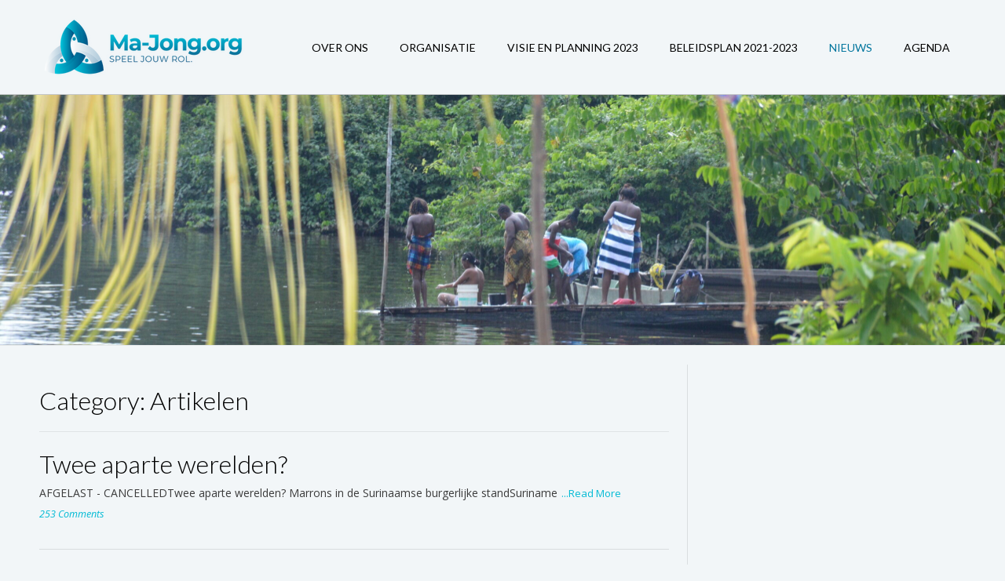

--- FILE ---
content_type: text/html; charset=UTF-8
request_url: https://ma-jong.org/?cat=22
body_size: 19397
content:
<!DOCTYPE html><!-- Vogue Premium -->
<html lang="en-US">
<head>
<meta charset="UTF-8">
<meta name="viewport" content="width=device-width, initial-scale=1">
<link rel="profile" href="http://gmpg.org/xfn/11">
<title>Artikelen &#8211; Stichting Ma Jong</title>
<meta name='robots' content='max-image-preview:large' />
<link rel='dns-prefetch' href='//fonts.googleapis.com' />
<link rel="alternate" type="application/rss+xml" title="Stichting Ma Jong &raquo; Feed" href="https://ma-jong.org/?feed=rss2" />
<link rel="alternate" type="application/rss+xml" title="Stichting Ma Jong &raquo; Comments Feed" href="https://ma-jong.org/?feed=comments-rss2" />
<link rel="alternate" type="application/rss+xml" title="Stichting Ma Jong &raquo; Artikelen Category Feed" href="https://ma-jong.org/?feed=rss2&#038;cat=22" />
<script type="text/javascript">
/* <![CDATA[ */
window._wpemojiSettings = {"baseUrl":"https:\/\/s.w.org\/images\/core\/emoji\/14.0.0\/72x72\/","ext":".png","svgUrl":"https:\/\/s.w.org\/images\/core\/emoji\/14.0.0\/svg\/","svgExt":".svg","source":{"concatemoji":"https:\/\/ma-jong.org\/wp-includes\/js\/wp-emoji-release.min.js?ver=6.4.7"}};
/*! This file is auto-generated */
!function(i,n){var o,s,e;function c(e){try{var t={supportTests:e,timestamp:(new Date).valueOf()};sessionStorage.setItem(o,JSON.stringify(t))}catch(e){}}function p(e,t,n){e.clearRect(0,0,e.canvas.width,e.canvas.height),e.fillText(t,0,0);var t=new Uint32Array(e.getImageData(0,0,e.canvas.width,e.canvas.height).data),r=(e.clearRect(0,0,e.canvas.width,e.canvas.height),e.fillText(n,0,0),new Uint32Array(e.getImageData(0,0,e.canvas.width,e.canvas.height).data));return t.every(function(e,t){return e===r[t]})}function u(e,t,n){switch(t){case"flag":return n(e,"\ud83c\udff3\ufe0f\u200d\u26a7\ufe0f","\ud83c\udff3\ufe0f\u200b\u26a7\ufe0f")?!1:!n(e,"\ud83c\uddfa\ud83c\uddf3","\ud83c\uddfa\u200b\ud83c\uddf3")&&!n(e,"\ud83c\udff4\udb40\udc67\udb40\udc62\udb40\udc65\udb40\udc6e\udb40\udc67\udb40\udc7f","\ud83c\udff4\u200b\udb40\udc67\u200b\udb40\udc62\u200b\udb40\udc65\u200b\udb40\udc6e\u200b\udb40\udc67\u200b\udb40\udc7f");case"emoji":return!n(e,"\ud83e\udef1\ud83c\udffb\u200d\ud83e\udef2\ud83c\udfff","\ud83e\udef1\ud83c\udffb\u200b\ud83e\udef2\ud83c\udfff")}return!1}function f(e,t,n){var r="undefined"!=typeof WorkerGlobalScope&&self instanceof WorkerGlobalScope?new OffscreenCanvas(300,150):i.createElement("canvas"),a=r.getContext("2d",{willReadFrequently:!0}),o=(a.textBaseline="top",a.font="600 32px Arial",{});return e.forEach(function(e){o[e]=t(a,e,n)}),o}function t(e){var t=i.createElement("script");t.src=e,t.defer=!0,i.head.appendChild(t)}"undefined"!=typeof Promise&&(o="wpEmojiSettingsSupports",s=["flag","emoji"],n.supports={everything:!0,everythingExceptFlag:!0},e=new Promise(function(e){i.addEventListener("DOMContentLoaded",e,{once:!0})}),new Promise(function(t){var n=function(){try{var e=JSON.parse(sessionStorage.getItem(o));if("object"==typeof e&&"number"==typeof e.timestamp&&(new Date).valueOf()<e.timestamp+604800&&"object"==typeof e.supportTests)return e.supportTests}catch(e){}return null}();if(!n){if("undefined"!=typeof Worker&&"undefined"!=typeof OffscreenCanvas&&"undefined"!=typeof URL&&URL.createObjectURL&&"undefined"!=typeof Blob)try{var e="postMessage("+f.toString()+"("+[JSON.stringify(s),u.toString(),p.toString()].join(",")+"));",r=new Blob([e],{type:"text/javascript"}),a=new Worker(URL.createObjectURL(r),{name:"wpTestEmojiSupports"});return void(a.onmessage=function(e){c(n=e.data),a.terminate(),t(n)})}catch(e){}c(n=f(s,u,p))}t(n)}).then(function(e){for(var t in e)n.supports[t]=e[t],n.supports.everything=n.supports.everything&&n.supports[t],"flag"!==t&&(n.supports.everythingExceptFlag=n.supports.everythingExceptFlag&&n.supports[t]);n.supports.everythingExceptFlag=n.supports.everythingExceptFlag&&!n.supports.flag,n.DOMReady=!1,n.readyCallback=function(){n.DOMReady=!0}}).then(function(){return e}).then(function(){var e;n.supports.everything||(n.readyCallback(),(e=n.source||{}).concatemoji?t(e.concatemoji):e.wpemoji&&e.twemoji&&(t(e.twemoji),t(e.wpemoji)))}))}((window,document),window._wpemojiSettings);
/* ]]> */
</script>

<link rel='stylesheet' id='eo-leaflet.js-css' href='https://ma-jong.org/wp-content/plugins/event-organiser/lib/leaflet/leaflet.min.css?ver=1.4.0' type='text/css' media='all' />
<style id='eo-leaflet.js-inline-css' type='text/css'>
.leaflet-popup-close-button{box-shadow:none!important;}
</style>
<style id='wp-emoji-styles-inline-css' type='text/css'>

	img.wp-smiley, img.emoji {
		display: inline !important;
		border: none !important;
		box-shadow: none !important;
		height: 1em !important;
		width: 1em !important;
		margin: 0 0.07em !important;
		vertical-align: -0.1em !important;
		background: none !important;
		padding: 0 !important;
	}
</style>
<style id='blockons-image-comparison-style-inline-css' type='text/css'>
.wp-block-blockons-image-comparison{display:flex;justify-content:flex-start}.wp-block-blockons-image-comparison.align-center{justify-content:center}.wp-block-blockons-image-comparison.align-right{justify-content:flex-end}.wp-block-blockons-image-comparison img-comparison-slider{visibility:hidden}.wp-block-blockons-image-comparison img-comparison-slider img{display:block;margin:0!important;-o-object-fit:cover;object-fit:cover}.wp-block-blockons-image-comparison img-comparison-slider [slot=first]{height:100%}.wp-block-blockons-image-comparison img-comparison-slider [slot=second]{display:none}.wp-block-blockons-image-comparison img-comparison-slider.rendered{visibility:inherit}.wp-block-blockons-image-comparison
	img-comparison-slider.rendered
	[slot=second]{display:block}.handle-bar,.wp-block-blockons-image-comparison img-comparison-slider .handle-container{cursor:col-resize}.handle-bar{background-color:#000;border-color:#000;border-radius:3px;height:48px;left:-5px;margin:-24px 0 0;position:absolute;width:8px}.handle-bar:after,.handle-bar:before{border:6px solid transparent;border-left:7px solid #000;content:"";left:11px;pointer-events:none;position:absolute;top:calc(50% - 6px);transition:all .2s ease-in-out 0s}.handle-bar:after{border-bottom-color:transparent;border-left-color:transparent;border-right:7px solid #000;border-right-color:inherit;border-top-color:transparent;left:auto;right:11px}.handle-bar:before{border-left-color:inherit}.blockons-image-comparison-wrap:hover .handle-bar:before{left:13px}.blockons-image-comparison-wrap:hover .handle-bar:after{right:13px}.large-arrow-handle{transition:transform .2s}.blockons-image-comparison-wrap.handle-three:hover .large-arrow-handle{transform:scale(1.2)}.wp-block-blockons-image-comparison .blockons-ic-title{bottom:12px;color:#000;font-size:15px;position:absolute;text-shadow:0 1px 3px rgba(0,0,0,.16)}.wp-block-blockons-image-comparison .blockons-ic-title.before{left:12px}.wp-block-blockons-image-comparison .blockons-ic-title.after{bottom:22px;right:12px}

</style>
<link rel='stylesheet' id='blockons-fontawesome-css' href='https://ma-jong.org/wp-content/plugins/blockons/assets/font-awesome/css/all.min.css?ver=1.0.9' type='text/css' media='all' />
<link rel='stylesheet' id='blockons-image-gallery-style-css' href='https://ma-jong.org/wp-content/plugins/blockons/build/image-gallery/style-index.css?ver=6.4.7' type='text/css' media='all' />
<style id='blockons-accordions-style-inline-css' type='text/css'>
.wp-block-blockons-accordions .accordion-label{align-items:center;background-color:#efefef;border-radius:3px;cursor:pointer;display:flex;font-size:16px;justify-content:space-between;letter-spacing:.2px;margin:0;padding:8px 12px}.wp-block-blockons-accordions .accordion-label .accordion-label-title{color:inherit;font-size:16px;font-weight:300;margin:0;padding:0}.wp-block-blockons-accordion.rotate .blockons-fontawesome{transform:rotate(0deg);transition:all .15s ease-in-out 0s}.wp-block-blockons-accordion.active.rotate
	.accordion-label
	.blockons-fontawesome,.wp-block-blockons-accordion.selected.rotate
	.accordion-label
	.blockons-fontawesome{transform:rotate(90deg)}.wp-block-blockons-accordion .accordion-content{max-height:0;overflow:hidden;transition:max-height .25s ease-in-out 0s}.wp-block-blockons-accordion .accordion-content-inner{padding:12px}.accordion-content{transition:max-height .25s ease-in-out 0s}.wp-block-blockons-accordion.active.change.plus
	.accordion-label
	.blockons-fontawesome:before,.wp-block-blockons-accordion.selected.change.plus
	.accordion-label
	.blockons-fontawesome:before{content:"\f068"}.wp-block-blockons-accordion.active.change.eye
	.accordion-label
	.blockons-fontawesome:before,.wp-block-blockons-accordion.selected.change.eye
	.accordion-label
	.blockons-fontawesome:before{content:"\f070"}.wp-block-blockons-accordion.active.change.circle-plus
	.accordion-label
	.blockons-fontawesome:before,.wp-block-blockons-accordion.selected.change.circle-plus
	.accordion-label
	.blockons-fontawesome:before{content:"\f056"}@keyframes spin{to{transform:rotate(90deg)}}.wp-block-blockons-accordions.design-two .accordion-label{border-radius:0;box-shadow:inset 0 -2px 0 rgba(0,0,0,.35)}.wp-block-blockons-accordions.design-three .wp-block-blockons-accordion{border-radius:3px;box-shadow:0 0 2px rgba(0,0,0,.75)}.wp-block-blockons-accordions.design-four .accordion-label{border-radius:0;box-shadow:inset 4px 0 rgba(0,0,0,.35);padding-left:16px}.wp-block-blockons-accordions.icon-end .accordion-label .accordion-icon{margin-right:0!important}.wp-block-blockons-accordions.icon-start
	.accordion-label
	.accordion-label-title{flex:1;order:2}.wp-block-blockons-accordions.icon-start .accordion-label .accordion-icon{margin-right:10px;order:1}.wp-block-blockons-accordions.centered .accordion-label{justify-content:center}.wp-block-blockons-accordions.centered .accordion-label .accordion-label-title{flex:none}.wp-block-blockons-accordions.centered .accordion-label .accordion-icon{margin-left:10px;margin-right:0}.wp-block-blockons-accordions.icon-start.centered
	.accordion-label
	.accordion-icon{margin-left:0;margin-right:10px}.wp-block-blockons-accordion{margin:0 0 12px}

</style>
<style id='blockons-icon-list-style-inline-css' type='text/css'>
.blockons-list-wrap{margin:0;padding:0}.blockons-list-wrap li.blockons-list-item{align-items:center;display:flex;justify-content:flex-start;list-style-type:none;margin:0 0 6px;padding:0;position:relative}.blockons-list-item-icon{font-size:18px;line-height:1;margin:0 5px 0 0;padding:0 5px}.blockons-list-item-text{font-size:inherit}.wp-block-blockons-icon-list.items-horizontal .blockons-list-wrap{display:flex;flex-wrap:wrap}.wp-block-blockons-icon-list.items-horizontal.align-center .blockons-list-wrap,.wp-block-blockons-icon-list.items-vertical.align-center li.blockons-list-item{justify-content:center}.wp-block-blockons-icon-list.items-horizontal.align-right .blockons-list-wrap,.wp-block-blockons-icon-list.items-vertical.align-right li.blockons-list-item{justify-content:flex-end}

</style>
<link rel='stylesheet' id='blockons-image-carousel-style-css' href='https://ma-jong.org/wp-content/plugins/blockons/build/image-carousel/style-index.css?ver=6.4.7' type='text/css' media='all' />
<link rel='stylesheet' id='blockons-swiper-css-css' href='https://ma-jong.org/wp-content/plugins/blockons/assets/slider/swiper.min.css?ver=1.0.9' type='text/css' media='all' />
<style id='blockons-line-heading-style-inline-css' type='text/css'>
.wp-block-blockons-line-heading .blockons-lheading-text{line-height:1.4;margin:0;padding:0 12px;white-space:nowrap}.wp-block-blockons-line-heading.align-left .blockons-lheading-text{padding:0 12px 0 0}.wp-block-blockons-line-heading.align-right .blockons-lheading-text{padding:0 0 0 12px}.blockons-lheading-wrap,.wp-block-blockons-line-heading{display:flex}.blockons-lheading-wrap{max-width:100%;min-width:200px}.wp-block-blockons-line-heading.width-outer .blockons-lheading-wrap{width:100%}.wp-block-blockons-line-heading
	.blockons-lheading-wrap
	.blockons-lheading-after,.wp-block-blockons-line-heading
	.blockons-lheading-wrap
	.blockons-lheading-before{content:"";display:block;height:0}.wp-block-blockons-line-heading.width-outer
	.blockons-lheading-wrap
	.blockons-lheading-after,.wp-block-blockons-line-heading.width-outer
	.blockons-lheading-wrap
	.blockons-lheading-before{flex:1}.wp-block-blockons-line-heading.headalign-topalign .blockons-lheading-wrap{align-items:flex-start}.wp-block-blockons-line-heading.headalign-centeralign .blockons-lheading-wrap{align-items:center}.wp-block-blockons-line-heading.headalign-basealign .blockons-lheading-wrap{align-items:baseline}.wp-block-blockons-line-heading.headalign-bottomalign .blockons-lheading-wrap{align-items:flex-end}.wp-block-blockons-line-heading.left-align,.wp-block-blockons-line-heading.undefined-align{justify-content:flex-start}.wp-block-blockons-line-heading.center-align{justify-content:center}.wp-block-blockons-line-heading.right-align{justify-content:flex-end}

</style>
<style id='blockons-marketing-button-style-inline-css' type='text/css'>
.blockons-marketing-button-text-wrap,.blockons-marketing-button-title-wrap,.wp-block-blockons-marketing-button{display:flex}.blockons-marketing-button-block .blockons-marketing-button{align-items:center;border-radius:3px;display:flex;justify-content:center;padding:15px 18px;text-decoration:none}.blockons-marketing-button-block
	.blockons-marketing-button
	.blockons-marketing-button-inner{display:flex;flex-direction:column}.blockons-marketing-button-text-wrap,.blockons-marketing-button-title-wrap{align-items:center;display:flex}.blockons-marketing-button-title{color:#000;font-size:19px;font-weight:600;line-height:1;margin:0;padding:0}.blockons-marketing-button-text-wrap{margin-top:8px}.blockons-marketing-button-text{color:#656565;font-size:14px;letter-spacing:.4px;line-height:1;margin:0;padding:0}.wp-block-blockons-marketing-button
	.blockons-marketing-button
	.blockons-mb-icon{line-height:1;margin-top:-3px;padding:4px}.wp-block-blockons-marketing-button.icon-pos-one
	.blockons-marketing-button
	.blockons-mb-icon{margin-right:8px}.wp-block-blockons-marketing-button.icon-pos-two
	.blockons-marketing-button
	.blockons-mb-icon{margin-left:8px}.wp-block-blockons-marketing-button.icon-pos-three
	.blockons-marketing-button
	.blockons-mb-icon{margin-right:8px}.wp-block-blockons-marketing-button.icon-pos-four
	.blockons-marketing-button
	.blockons-mb-icon{margin-left:8px}.wp-block-blockons-marketing-button.align-left
	.blockons-marketing-button-text-wrap{justify-content:flex-start}.wp-block-blockons-marketing-button.align-center
	.blockons-marketing-button-text-wrap{justify-content:center}.wp-block-blockons-marketing-button.align-right
	.blockons-marketing-button-text-wrap{justify-content:flex-end}.wp-block-blockons-marketing-button.left-align,.wp-block-blockons-marketing-button.none-align{justify-content:flex-start}.wp-block-blockons-marketing-button.center-align{justify-content:center}.wp-block-blockons-marketing-button.right-align{justify-content:flex-end}.wp-block-blockons-marketing-button.design-one .blockons-marketing-button{background-color:#fff;border:2px solid #000}.wp-block-blockons-marketing-button.design-two .blockons-marketing-button{background-color:#fff;border:0}

</style>
<style id='blockons-progress-bars-style-inline-css' type='text/css'>
.wp-block-blockons-progress-bars{display:flex;justify-content:flex-start}.blockons-progressbar-wrap{flex:1;width:100%}.blockons-progressbar-wrap ul.blockons-progressbar{display:block;margin:0;padding:0}.blockons-progressbar-wrap
	ul.blockons-progressbar
	li.blockons-progressbar-item{display:block;margin:0 0 15px;padding:0;position:relative}.blockons-progressbar-wrap
	ul.blockons-progressbar
	li.blockons-progressbar-item:last-child{margin-bottom:0!important}.blockons-progressbar-wrap .blockons-progressbar-bar{background-color:#f7f7f7;height:18px;position:relative}.blockons-progressbar-wrap .blockons-progressbar-bar-inner{align-items:center;background-color:#22b0ea;box-sizing:border-box;color:#fff;display:flex;font-size:12px;height:100%;justify-content:center;left:0;padding:0 5px;position:absolute;top:0;transition:width .4s ease .5s}.front .blockons-progressbar.pb-start .blockons-progressbar-bar-inner{width:35px!important}.blockons-progressbar-wrap .blockons-progressbar-desc{margin:0 0 10px}.wp-block-blockons-progress-bars.align-center .blockons-progressbar-desc{text-align:center}.wp-block-blockons-progress-bars.align-right .blockons-progressbar-desc{text-align:right}.wp-block-blockons-progress-bars.center-align{justify-content:center}.wp-block-blockons-progress-bars.right-align{justify-content:flex-end}.blockons-progressbar-one .blockons-progressbar-bar{box-shadow:0 0 0 1px rgba(0,0,0,.1),inset 0 0 0 1px hsla(0,0%,100%,.9)}.blockons-progressbar-one .blockons-progressbar-bar-inner{box-shadow:inset 0 0 0 1px rgba(0,0,0,.3),inset 0 2px 0 hsla(0,0%,100%,.4)}.blockons-progressbar-three .blockons-progressbar-bar-inner{position:relative}.blockons-progressbar-three .blockons-progressbar-bar-inner:before{background-color:rgba(0,0,0,.15);content:"";display:block;height:50%;left:0;position:absolute;top:0;width:100%}.blockons-progressbar-four .blockons-progressbar-bar{box-shadow:inset 0 1px 2px rgba(0,0,0,.1)}.blockons-progressbar-four .blockons-progressbar-bar-inner{background-image:linear-gradient(45deg,hsla(0,0%,100%,.15) 25%,transparent 0,transparent 50%,hsla(0,0%,100%,.15) 0,hsla(0,0%,100%,.15) 75%,transparent 0,transparent);background-size:12px 12px}.blockons-progressbar-five .blockons-progressbar-bar{border-bottom:4px solid rgba(0,0,0,.15);box-shadow:0 0 0 1px rgba(0,0,0,.15);padding:0 0 18px}.blockons-progressbar-five .blockons-progressbar-bar-inner{box-shadow:inset 0 1px 2px rgba(0,0,0,.1),inset 0 0 0 1px hsla(0,0%,100%,.8)}.blockons-progressbar-six .blockons-progressbar-bar{height:3px!important}.blockons-progressbar-six .blockons-progressbar-bar-inner{color:transparent;font-size:1px;height:11px!important;margin:-4px 0 0}

</style>
<style id='blockons-search-style-inline-css' type='text/css'>
.wp-block-blockons-search.icon-search{display:flex}.blockons-search-block{align-items:center;background-color:#fff;border-radius:3px;color:#000;display:flex;font-size:20px;justify-content:flex-start;padding:15px;position:relative;z-index:4}.blockons-search-block .blockons-search-input,.blockons-search-popup .blockons-search-input{align-items:center;background-color:#fff;border:1px solid rgba(0,0,0,.25);border-radius:3px 0 0 3px;box-shadow:none;color:inherit;display:flex;flex:1;font-size:15px;justify-content:flex-start;padding:5px 10px}.blockons-search-block.hasBtn .blockons-search-input,.blockons-search-popup.hasBtn .blockons-search-input{border-right:0}.blockons-search-block.noBtn .blockons-search-input,.blockons-search-popup.noBtn .blockons-search-input{border-radius:3px}.blockons-search-block .blockons-search-button,.blockons-search-popup .blockons-search-button{align-items:center;background-color:#000;border:0;border-radius:0 3px 3px 0;color:#fff;cursor:pointer;display:flex;font-size:15px;font-weight:600;padding:2px 14px;width:auto}.nopad{padding:0!important}.blockons-search-default{min-width:200px;overflow:hidden;position:relative}.blockons-search-block .blockons-search-default:hover,.blockons-search-block.search-on .blockons-search-default{overflow:visible}.blockons-search-default .blockons-search-inner{align-items:stretch;color:inherit;display:flex;min-height:40px;width:100%}.blockons-search-block.dropdown{cursor:pointer}.blockons-search-block .blockons-search-dropdown{opacity:0;position:absolute;transition:all .1s ease-in-out 0s;z-index:98}.blockons-search-dropdown .blockons-search-inner{align-items:stretch;background-color:#fff;border-radius:3px;box-shadow:0 2px 8px rgba(0,0,0,.2);color:inherit;display:flex;min-height:40px;overflow:hidden;width:100%;z-index:95}.blockons-search-block.bottomright .blockons-search-dropdown{left:0;padding-top:5px;top:100%}.blockons-search-block.bottomleft .blockons-search-dropdown{padding-top:5px;right:0;top:100%}.blockons-search-block.bottomcenter .blockons-search-dropdown{left:50%;margin-left:-120px;padding-top:5px;top:100%}.blockons-search-block.topright .blockons-search-dropdown{bottom:100%;left:0;padding-bottom:5px}.blockons-search-block.topleft .blockons-search-dropdown{bottom:100%;padding-bottom:5px;right:0}.blockons-search-block.topcenter .blockons-search-dropdown{bottom:100%;left:50%;margin-left:-120px;padding-bottom:5px}.blockons-search-block.left .blockons-search-dropdown{padding-right:5px;right:100%;top:calc(50% - 20px)}.blockons-search-block.right .blockons-search-dropdown{left:100%;padding-left:5px;top:calc(50% - 20px)}.blockons-search-block.dropdown.search-on .blockons-search-dropdown,.blockons-search-block:hover .blockons-search-dropdown{opacity:1;visibility:visible}.blockons-search-block.popup{cursor:pointer}.blockons-search-popup-overlay{background-color:rgba(0,0,0,.35);z-index:99}.blockons-search-popup-overlay,.blockons-search-popup-wrapper{bottom:0;left:0;opacity:0;position:fixed;right:0;top:0;transition:all .2s ease-in-out 0s;visibility:hidden}.blockons-search-popup-wrapper{align-items:center;display:flex;justify-content:center;margin:0;padding:30px;pointer-events:none;z-index:101}.blockons-search-popup{background-color:#fff;border-radius:3px;box-shadow:0 2px 8px rgba(0,0,0,.2);max-width:94%;min-width:280px;padding:inherit;pointer-events:auto;position:relative;width:100%}.blockons-close{color:#fff;cursor:pointer;font-size:15px;padding:5px;position:absolute;right:2px;top:-25px}.blockons-search-popup .blockons-search-inner{align-items:stretch;border-radius:3px;box-shadow:0 2px 8px rgba(0,0,0,.2);color:inherit;display:flex;max-width:100%;min-height:40px;overflow:hidden;width:100%}.wp-block-blockons-search.blockons-show .blockons-search-popup-overlay,.wp-block-blockons-search.blockons-show .blockons-search-popup-wrapper{opacity:1;visibility:visible}.wp-block-blockons-search.align-center.default-search .blockons-search-block,.wp-block-blockons-search.align-center.icon-search{justify-content:center}.wp-block-blockons-search.align-right.default-search .blockons-search-block,.wp-block-blockons-search.align-right.icon-search{justify-content:flex-end}.blockons-search-results-wrap{position:relative}.blockons-search-results-block{background-color:#fff;border-radius:0 0 3px 3px;box-shadow:0 1px 8px rgba(0,0,0,.14);left:0;position:absolute;top:100%;width:100%;z-index:999}.blockons-search-results-block.loading,.blockons-search-results-block.no-results{border-radius:0 0 3px 3px;color:#999;display:flex;font-size:15px;justify-content:center;padding:15px;text-align:center}.blockons-tresult{color:#000;display:block;font-size:13px;font-weight:600;padding:2px 8px;text-decoration:none;transition:background-color .2s ease-in-out 0s}.blockons-tresult:hover{background-color:#f0f0f0}.blockons-sresult{align-items:center;display:flex;padding:5px 8px;text-decoration:none;transition:background-color .2s ease-in-out 0s}.blockons-sresult:hover{background-color:#f0f0f0}.blockons-search-results{max-height:290px;overflow-y:scroll}.blockons-sresult-catags{font-size:13px;padding:5px 0 10px}.blockons-search-results-block .blockons-sresult-head{box-shadow:0 1px 0 rgba(0,0,0,.12);font-size:11px;font-weight:500;margin:0 0 5px;padding:5px 8px 2px;text-transform:uppercase}.blockons-sresult:last-child{box-shadow:none}.blockons-sresult-left{flex:none;width:50px}.blockons-search-results-block .blockons-sresult .blockons-sresult-left img{box-shadow:none!important;display:block;height:auto;margin:0!important;padding:0 8px 0 0!important;width:100%}.blockons-sresult-center{display:flex;flex:1;flex-direction:column;padding:0 8px 0 0;width:calc(100% - 140px)}.blockons-sresult-right{color:#000;font-size:11px;padding:0 0 0 8px;text-align:right;white-space:nowrap}.blockons-sresult-right del{font-size:.9em;opacity:.55}.blockons-sresult-right ins{background:none}.blockons-search-results-block .blockons-sresult .blockons-sresult-title{color:#000;font-size:14px;font-weight:500;line-height:1;margin:0 0 3px;overflow:hidden;padding:0;text-overflow:ellipsis;white-space:nowrap}.blockons-search-results-block .blockons-sresult .blockons-sresult-desc{color:#999;flex:1;font-size:12px;margin:0;overflow:hidden;padding:0;text-overflow:ellipsis;white-space:nowrap;width:100%}.blockons-search-more{box-shadow:inset 0 1px 0 rgba(0,0,0,.12);font-size:11px;font-weight:500;line-height:1;padding:5px 2px 6px;text-align:center;text-transform:uppercase}

</style>
<link rel='stylesheet' id='blockons-testimonials-style-css' href='https://ma-jong.org/wp-content/plugins/blockons/build/testimonials/style-index.css?ver=6.4.7' type='text/css' media='all' />
<link rel='stylesheet' id='blockons-video-slider-style-css' href='https://ma-jong.org/wp-content/plugins/blockons/build/video-slider/style-index.css?ver=6.4.7' type='text/css' media='all' />
<style id='classic-theme-styles-inline-css' type='text/css'>
/*! This file is auto-generated */
.wp-block-button__link{color:#fff;background-color:#32373c;border-radius:9999px;box-shadow:none;text-decoration:none;padding:calc(.667em + 2px) calc(1.333em + 2px);font-size:1.125em}.wp-block-file__button{background:#32373c;color:#fff;text-decoration:none}
</style>
<style id='global-styles-inline-css' type='text/css'>
body{--wp--preset--color--black: #000000;--wp--preset--color--cyan-bluish-gray: #abb8c3;--wp--preset--color--white: #ffffff;--wp--preset--color--pale-pink: #f78da7;--wp--preset--color--vivid-red: #cf2e2e;--wp--preset--color--luminous-vivid-orange: #ff6900;--wp--preset--color--luminous-vivid-amber: #fcb900;--wp--preset--color--light-green-cyan: #7bdcb5;--wp--preset--color--vivid-green-cyan: #00d084;--wp--preset--color--pale-cyan-blue: #8ed1fc;--wp--preset--color--vivid-cyan-blue: #0693e3;--wp--preset--color--vivid-purple: #9b51e0;--wp--preset--gradient--vivid-cyan-blue-to-vivid-purple: linear-gradient(135deg,rgba(6,147,227,1) 0%,rgb(155,81,224) 100%);--wp--preset--gradient--light-green-cyan-to-vivid-green-cyan: linear-gradient(135deg,rgb(122,220,180) 0%,rgb(0,208,130) 100%);--wp--preset--gradient--luminous-vivid-amber-to-luminous-vivid-orange: linear-gradient(135deg,rgba(252,185,0,1) 0%,rgba(255,105,0,1) 100%);--wp--preset--gradient--luminous-vivid-orange-to-vivid-red: linear-gradient(135deg,rgba(255,105,0,1) 0%,rgb(207,46,46) 100%);--wp--preset--gradient--very-light-gray-to-cyan-bluish-gray: linear-gradient(135deg,rgb(238,238,238) 0%,rgb(169,184,195) 100%);--wp--preset--gradient--cool-to-warm-spectrum: linear-gradient(135deg,rgb(74,234,220) 0%,rgb(151,120,209) 20%,rgb(207,42,186) 40%,rgb(238,44,130) 60%,rgb(251,105,98) 80%,rgb(254,248,76) 100%);--wp--preset--gradient--blush-light-purple: linear-gradient(135deg,rgb(255,206,236) 0%,rgb(152,150,240) 100%);--wp--preset--gradient--blush-bordeaux: linear-gradient(135deg,rgb(254,205,165) 0%,rgb(254,45,45) 50%,rgb(107,0,62) 100%);--wp--preset--gradient--luminous-dusk: linear-gradient(135deg,rgb(255,203,112) 0%,rgb(199,81,192) 50%,rgb(65,88,208) 100%);--wp--preset--gradient--pale-ocean: linear-gradient(135deg,rgb(255,245,203) 0%,rgb(182,227,212) 50%,rgb(51,167,181) 100%);--wp--preset--gradient--electric-grass: linear-gradient(135deg,rgb(202,248,128) 0%,rgb(113,206,126) 100%);--wp--preset--gradient--midnight: linear-gradient(135deg,rgb(2,3,129) 0%,rgb(40,116,252) 100%);--wp--preset--font-size--small: 13px;--wp--preset--font-size--medium: 20px;--wp--preset--font-size--large: 36px;--wp--preset--font-size--x-large: 42px;--wp--preset--spacing--20: 0.44rem;--wp--preset--spacing--30: 0.67rem;--wp--preset--spacing--40: 1rem;--wp--preset--spacing--50: 1.5rem;--wp--preset--spacing--60: 2.25rem;--wp--preset--spacing--70: 3.38rem;--wp--preset--spacing--80: 5.06rem;--wp--preset--shadow--natural: 6px 6px 9px rgba(0, 0, 0, 0.2);--wp--preset--shadow--deep: 12px 12px 50px rgba(0, 0, 0, 0.4);--wp--preset--shadow--sharp: 6px 6px 0px rgba(0, 0, 0, 0.2);--wp--preset--shadow--outlined: 6px 6px 0px -3px rgba(255, 255, 255, 1), 6px 6px rgba(0, 0, 0, 1);--wp--preset--shadow--crisp: 6px 6px 0px rgba(0, 0, 0, 1);}:where(.is-layout-flex){gap: 0.5em;}:where(.is-layout-grid){gap: 0.5em;}body .is-layout-flow > .alignleft{float: left;margin-inline-start: 0;margin-inline-end: 2em;}body .is-layout-flow > .alignright{float: right;margin-inline-start: 2em;margin-inline-end: 0;}body .is-layout-flow > .aligncenter{margin-left: auto !important;margin-right: auto !important;}body .is-layout-constrained > .alignleft{float: left;margin-inline-start: 0;margin-inline-end: 2em;}body .is-layout-constrained > .alignright{float: right;margin-inline-start: 2em;margin-inline-end: 0;}body .is-layout-constrained > .aligncenter{margin-left: auto !important;margin-right: auto !important;}body .is-layout-constrained > :where(:not(.alignleft):not(.alignright):not(.alignfull)){max-width: var(--wp--style--global--content-size);margin-left: auto !important;margin-right: auto !important;}body .is-layout-constrained > .alignwide{max-width: var(--wp--style--global--wide-size);}body .is-layout-flex{display: flex;}body .is-layout-flex{flex-wrap: wrap;align-items: center;}body .is-layout-flex > *{margin: 0;}body .is-layout-grid{display: grid;}body .is-layout-grid > *{margin: 0;}:where(.wp-block-columns.is-layout-flex){gap: 2em;}:where(.wp-block-columns.is-layout-grid){gap: 2em;}:where(.wp-block-post-template.is-layout-flex){gap: 1.25em;}:where(.wp-block-post-template.is-layout-grid){gap: 1.25em;}.has-black-color{color: var(--wp--preset--color--black) !important;}.has-cyan-bluish-gray-color{color: var(--wp--preset--color--cyan-bluish-gray) !important;}.has-white-color{color: var(--wp--preset--color--white) !important;}.has-pale-pink-color{color: var(--wp--preset--color--pale-pink) !important;}.has-vivid-red-color{color: var(--wp--preset--color--vivid-red) !important;}.has-luminous-vivid-orange-color{color: var(--wp--preset--color--luminous-vivid-orange) !important;}.has-luminous-vivid-amber-color{color: var(--wp--preset--color--luminous-vivid-amber) !important;}.has-light-green-cyan-color{color: var(--wp--preset--color--light-green-cyan) !important;}.has-vivid-green-cyan-color{color: var(--wp--preset--color--vivid-green-cyan) !important;}.has-pale-cyan-blue-color{color: var(--wp--preset--color--pale-cyan-blue) !important;}.has-vivid-cyan-blue-color{color: var(--wp--preset--color--vivid-cyan-blue) !important;}.has-vivid-purple-color{color: var(--wp--preset--color--vivid-purple) !important;}.has-black-background-color{background-color: var(--wp--preset--color--black) !important;}.has-cyan-bluish-gray-background-color{background-color: var(--wp--preset--color--cyan-bluish-gray) !important;}.has-white-background-color{background-color: var(--wp--preset--color--white) !important;}.has-pale-pink-background-color{background-color: var(--wp--preset--color--pale-pink) !important;}.has-vivid-red-background-color{background-color: var(--wp--preset--color--vivid-red) !important;}.has-luminous-vivid-orange-background-color{background-color: var(--wp--preset--color--luminous-vivid-orange) !important;}.has-luminous-vivid-amber-background-color{background-color: var(--wp--preset--color--luminous-vivid-amber) !important;}.has-light-green-cyan-background-color{background-color: var(--wp--preset--color--light-green-cyan) !important;}.has-vivid-green-cyan-background-color{background-color: var(--wp--preset--color--vivid-green-cyan) !important;}.has-pale-cyan-blue-background-color{background-color: var(--wp--preset--color--pale-cyan-blue) !important;}.has-vivid-cyan-blue-background-color{background-color: var(--wp--preset--color--vivid-cyan-blue) !important;}.has-vivid-purple-background-color{background-color: var(--wp--preset--color--vivid-purple) !important;}.has-black-border-color{border-color: var(--wp--preset--color--black) !important;}.has-cyan-bluish-gray-border-color{border-color: var(--wp--preset--color--cyan-bluish-gray) !important;}.has-white-border-color{border-color: var(--wp--preset--color--white) !important;}.has-pale-pink-border-color{border-color: var(--wp--preset--color--pale-pink) !important;}.has-vivid-red-border-color{border-color: var(--wp--preset--color--vivid-red) !important;}.has-luminous-vivid-orange-border-color{border-color: var(--wp--preset--color--luminous-vivid-orange) !important;}.has-luminous-vivid-amber-border-color{border-color: var(--wp--preset--color--luminous-vivid-amber) !important;}.has-light-green-cyan-border-color{border-color: var(--wp--preset--color--light-green-cyan) !important;}.has-vivid-green-cyan-border-color{border-color: var(--wp--preset--color--vivid-green-cyan) !important;}.has-pale-cyan-blue-border-color{border-color: var(--wp--preset--color--pale-cyan-blue) !important;}.has-vivid-cyan-blue-border-color{border-color: var(--wp--preset--color--vivid-cyan-blue) !important;}.has-vivid-purple-border-color{border-color: var(--wp--preset--color--vivid-purple) !important;}.has-vivid-cyan-blue-to-vivid-purple-gradient-background{background: var(--wp--preset--gradient--vivid-cyan-blue-to-vivid-purple) !important;}.has-light-green-cyan-to-vivid-green-cyan-gradient-background{background: var(--wp--preset--gradient--light-green-cyan-to-vivid-green-cyan) !important;}.has-luminous-vivid-amber-to-luminous-vivid-orange-gradient-background{background: var(--wp--preset--gradient--luminous-vivid-amber-to-luminous-vivid-orange) !important;}.has-luminous-vivid-orange-to-vivid-red-gradient-background{background: var(--wp--preset--gradient--luminous-vivid-orange-to-vivid-red) !important;}.has-very-light-gray-to-cyan-bluish-gray-gradient-background{background: var(--wp--preset--gradient--very-light-gray-to-cyan-bluish-gray) !important;}.has-cool-to-warm-spectrum-gradient-background{background: var(--wp--preset--gradient--cool-to-warm-spectrum) !important;}.has-blush-light-purple-gradient-background{background: var(--wp--preset--gradient--blush-light-purple) !important;}.has-blush-bordeaux-gradient-background{background: var(--wp--preset--gradient--blush-bordeaux) !important;}.has-luminous-dusk-gradient-background{background: var(--wp--preset--gradient--luminous-dusk) !important;}.has-pale-ocean-gradient-background{background: var(--wp--preset--gradient--pale-ocean) !important;}.has-electric-grass-gradient-background{background: var(--wp--preset--gradient--electric-grass) !important;}.has-midnight-gradient-background{background: var(--wp--preset--gradient--midnight) !important;}.has-small-font-size{font-size: var(--wp--preset--font-size--small) !important;}.has-medium-font-size{font-size: var(--wp--preset--font-size--medium) !important;}.has-large-font-size{font-size: var(--wp--preset--font-size--large) !important;}.has-x-large-font-size{font-size: var(--wp--preset--font-size--x-large) !important;}
.wp-block-navigation a:where(:not(.wp-element-button)){color: inherit;}
:where(.wp-block-post-template.is-layout-flex){gap: 1.25em;}:where(.wp-block-post-template.is-layout-grid){gap: 1.25em;}
:where(.wp-block-columns.is-layout-flex){gap: 2em;}:where(.wp-block-columns.is-layout-grid){gap: 2em;}
.wp-block-pullquote{font-size: 1.5em;line-height: 1.6;}
</style>
<link rel='stylesheet' id='blockons-frontend-style-css' href='https://ma-jong.org/wp-content/plugins/blockons/dist/frontend.min.css?ver=1.0.9' type='text/css' media='all' />
<link rel='stylesheet' id='wpos-magnific-style-css' href='https://ma-jong.org/wp-content/plugins/meta-slider-and-carousel-with-lightbox/assets/css/magnific-popup.css?ver=2.0' type='text/css' media='all' />
<link rel='stylesheet' id='wpos-slick-style-css' href='https://ma-jong.org/wp-content/plugins/meta-slider-and-carousel-with-lightbox/assets/css/slick.css?ver=2.0' type='text/css' media='all' />
<link rel='stylesheet' id='wp-igsp-public-css-css' href='https://ma-jong.org/wp-content/plugins/meta-slider-and-carousel-with-lightbox/assets/css/wp-igsp-public.css?ver=2.0' type='text/css' media='all' />
<link rel='stylesheet' id='customizer_vogue_fonts-css' href='//fonts.googleapis.com/css?family=Lato%3Aregular%2Citalic%2C700|Open+Sans%3Aregular%2Citalic%2C700%26subset%3Dlatin%2C' type='text/css' media='screen' />
<link rel='stylesheet' id='vogue-slider-style-css' href='https://ma-jong.org/wp-content/themes/vogue/includes/basic-slider/css/style.css?ver=10.9.2' type='text/css' media='all' />
<link rel='stylesheet' id='vogue-body-font-default-css' href='//fonts.googleapis.com/css?family=Open+Sans%3A400%2C300%2C300italic%2C400italic%2C600%2C600italic%2C700%2C700italic&#038;ver=10.9.2' type='text/css' media='all' />
<link rel='stylesheet' id='vogue-heading-font-default-css' href='//fonts.googleapis.com/css?family=Lato%3A400%2C300%2C300italic%2C400italic%2C700%2C700italic&#038;ver=10.9.2' type='text/css' media='all' />
<link rel='stylesheet' id='vogue-font-awesome-css' href='https://ma-jong.org/wp-content/themes/vogue/includes/font-awesome/css/all.min.css?ver=6.5.1' type='text/css' media='all' />
<link rel='stylesheet' id='vogue-style-css' href='https://ma-jong.org/wp-content/themes/vogue/style.css?ver=10.9.2' type='text/css' media='all' />
<link rel='stylesheet' id='vogue-header-style-css' href='https://ma-jong.org/wp-content/themes/vogue/templates/css/header-three.css?ver=10.9.2' type='text/css' media='all' />
<link rel='stylesheet' id='vogue-footer-style-css' href='https://ma-jong.org/wp-content/themes/vogue/templates/css/footer-centered.css?ver=10.9.2' type='text/css' media='all' />
<link rel='stylesheet' id='dflip-style-css' href='https://ma-jong.org/wp-content/plugins/3d-flipbook-dflip-lite/assets/css/dflip.min.css?ver=2.4.20' type='text/css' media='all' />
<script type="text/javascript" id="blockons-js-js-extra">
/* <![CDATA[ */
var blockonsDetails = {"apiUrl":"https:\/\/ma-jong.org\/index.php?rest_route=\/","pluginUrl":"https:\/\/ma-jong.org\/wp-content\/plugins\/blockons\/","siteUrl":"https:\/\/ma-jong.org","isPremium":""};
/* ]]> */
</script>
<script type="text/javascript" src="https://ma-jong.org/wp-content/plugins/blockons/assets/blocks/blockons.js?ver=1.0.9" id="blockons-js-js"></script>
<script type="text/javascript" id="blockons-search-js-extra">
/* <![CDATA[ */
var searchObj = {"isPremium":"","apiUrl":"https:\/\/ma-jong.org\/index.php?rest_route=\/","adminUrl":"https:\/\/ma-jong.org\/wp-admin\/","wcActive":""};
/* ]]> */
</script>
<script type="text/javascript" src="https://ma-jong.org/wp-content/plugins/blockons/assets/blocks/search/search.js?ver=1.0.9" id="blockons-search-js"></script>
<script type="text/javascript" src="https://ma-jong.org/wp-includes/js/jquery/jquery.min.js?ver=3.7.1" id="jquery-core-js"></script>
<script type="text/javascript" src="https://ma-jong.org/wp-includes/js/jquery/jquery-migrate.min.js?ver=3.4.1" id="jquery-migrate-js"></script>
<link rel="https://api.w.org/" href="https://ma-jong.org/index.php?rest_route=/" /><link rel="alternate" type="application/json" href="https://ma-jong.org/index.php?rest_route=/wp/v2/categories/22" /><link rel="EditURI" type="application/rsd+xml" title="RSD" href="https://ma-jong.org/xmlrpc.php?rsd" />
<meta name="generator" content="WordPress 6.4.7" />
<meta name="bmi-version" content="1.4.1" /><meta name="generator" content="Elementor 3.18.3; features: e_dom_optimization, e_optimized_assets_loading, e_optimized_css_loading, additional_custom_breakpoints, block_editor_assets_optimize, e_image_loading_optimization; settings: css_print_method-external, google_font-enabled, font_display-swap">
<style type="text/css" id="custom-background-css">
body.custom-background { background-color: #f2f6f8; }
</style>
	<style id="wpforms-css-vars-root">
				:root {
					--wpforms-field-border-radius: 3px;
--wpforms-field-background-color: #ffffff;
--wpforms-field-border-color: rgba( 0, 0, 0, 0.25 );
--wpforms-field-text-color: rgba( 0, 0, 0, 0.7 );
--wpforms-label-color: rgba( 0, 0, 0, 0.85 );
--wpforms-label-sublabel-color: rgba( 0, 0, 0, 0.55 );
--wpforms-label-error-color: #d63637;
--wpforms-button-border-radius: 3px;
--wpforms-button-background-color: #066aab;
--wpforms-button-text-color: #ffffff;
--wpforms-field-size-input-height: 43px;
--wpforms-field-size-input-spacing: 15px;
--wpforms-field-size-font-size: 16px;
--wpforms-field-size-line-height: 19px;
--wpforms-field-size-padding-h: 14px;
--wpforms-field-size-checkbox-size: 16px;
--wpforms-field-size-sublabel-spacing: 5px;
--wpforms-field-size-icon-size: 1;
--wpforms-label-size-font-size: 16px;
--wpforms-label-size-line-height: 19px;
--wpforms-label-size-sublabel-font-size: 14px;
--wpforms-label-size-sublabel-line-height: 17px;
--wpforms-button-size-font-size: 17px;
--wpforms-button-size-height: 41px;
--wpforms-button-size-padding-h: 15px;
--wpforms-button-size-margin-top: 10px;

				}
			</style></head>
<body class="archive category category-artikelen category-22 custom-background blockons-free elementor-default elementor-kit-71450">
<div id="page" class="hfeed site vogue-meta-slider">

<a class="skip-link screen-reader-text" href="#site-content">Skip to content</a>
	
	
	
			
		
		
<header id="masthead" class="site-header site-header-three site-header-compact ">
	
		
		
	<div class="site-header-inner">
		<div class="site-container ">
		
			<div class="site-branding">
				
							        <a href="https://ma-jong.org/" class="site-logo-img" title="Stichting Ma Jong"><img src="https://ma-jong.org/wp-content/uploads/2023/02/logo-265x86-1.png" alt="Stichting Ma Jong" /></a>
                    
                    
                                                
                    
			    				
			</div><!-- .site-branding -->
			
			                <nav id="site-navigation" class="main-navigation vogue-mobile-nav-skin-custom" role="navigation">
                    
                                            
                        <button class="header-menu-button"><i class="fas fa-bars"></i><span>menu</span></button>
                        <div id="main-menu" class="main-menu-container">
                            <div class="main-menu-inner">
                                <button class="main-menu-close"><i class="fas fa-angle-right"></i><i class="fas fa-angle-left"></i></button>
                                <div class="menu-main-menu-container"><ul id="primary-menu" class="menu"><li id="menu-item-71471" class="menu-item menu-item-type-post_type menu-item-object-page menu-item-home menu-item-has-children menu-item-71471"><a href="https://ma-jong.org/">Over Ons</a>
<ul class="sub-menu">
	<li id="menu-item-71705" class="menu-item menu-item-type-post_type menu-item-object-page menu-item-71705"><a href="https://ma-jong.org/?page_id=71699">Een vakschool opzetten in Tamarin</a></li>
</ul>
</li>
<li id="menu-item-71530" class="menu-item menu-item-type-post_type menu-item-object-page menu-item-71530"><a href="https://ma-jong.org/?page_id=71521">Organisatie</a></li>
<li id="menu-item-71510" class="menu-item menu-item-type-post_type menu-item-object-page menu-item-has-children menu-item-71510"><a href="https://ma-jong.org/?page_id=71501">VISIE EN PLANNING 2023</a>
<ul class="sub-menu">
	<li id="menu-item-71681" class="menu-item menu-item-type-post_type menu-item-object-page menu-item-71681"><a href="https://ma-jong.org/?page_id=71679">Ma Jong Black Queer Haarlem</a></li>
</ul>
</li>
<li id="menu-item-71529" class="menu-item menu-item-type-post_type menu-item-object-page menu-item-71529"><a href="https://ma-jong.org/?page_id=71525">Beleidsplan 2021-2023</a></li>
<li id="menu-item-71615" class="menu-item menu-item-type-taxonomy menu-item-object-category current-menu-item menu-item-71615"><a href="https://ma-jong.org/?cat=22" aria-current="page">nieuws</a></li>
<li id="menu-item-71650" class="menu-item menu-item-type-post_type_archive menu-item-object-event menu-item-71650"><a href="https://ma-jong.org/?post_type=event">Agenda</a></li>
</ul></div>                                
                                                            </div>
                        </div>
                        
                                            
				</nav><!-- #site-navigation -->
						
			<div class="clearboth"></div>
		</div>
	</div>
	
</header><!-- #masthead -->	
		
	
	    
                
        
            <div class="vogue-slider-container vogue-slider-remove vogue-slide-style-default vogue-slider-dark" id="vogue-slider-71456">
            <div class="vogue-slider-prev"></div>
            <div class="vogue-slider-next"></div>

            <div class="vogue-slider">

                
                                            <div class="vogue-slide box-default" style="background-image: url(http://ma-jong.org/wp-content/uploads/2023/03/DSC_3066-scaled-e1680159972817.jpg);">
                    
                                                    <img src="https://ma-jong.org/wp-content/themes/vogue/includes/basic-slider/images/blog-img-small.png" alt=""   />
                        
                                                
                                            </div> <!-- .swiper-slide -->
                    
                
                                            <div class="vogue-slide box-default" style="background-image: url(http://ma-jong.org/wp-content/uploads/2023/03/jaw-jaw-washing-clothes.jpg);">
                    
                                                    <img src="https://ma-jong.org/wp-content/themes/vogue/includes/basic-slider/images/blog-img-small.png" alt=""   />
                        
                                                
                                            </div> <!-- .swiper-slide -->
                    
                
                                            <div class="vogue-slide box-default" style="background-image: url(http://ma-jong.org/wp-content/uploads/2023/03/DSC_3159-scaled-e1680160028234.jpg);">
                    
                                                    <img src="https://ma-jong.org/wp-content/themes/vogue/includes/basic-slider/images/blog-img-small.png" alt=""   />
                        
                                                
                                            </div> <!-- .swiper-slide -->
                    
                
                                            <div class="vogue-slide box-default" style="background-image: url(http://ma-jong.org/wp-content/uploads/2023/03/albina-river-boat-landing.jpg);">
                    
                                                    <img src="https://ma-jong.org/wp-content/themes/vogue/includes/basic-slider/images/blog-img-small.png" alt=""   />
                        
                                                
                                            </div> <!-- .swiper-slide -->
                    
                
                                            <div class="vogue-slide box-default" style="background-image: url(http://ma-jong.org/wp-content/uploads/2023/03/awassa21.png);">
                    
                                                    <img src="https://ma-jong.org/wp-content/themes/vogue/includes/basic-slider/images/blog-img-small.png" alt=""   />
                        
                                                
                                            </div> <!-- .swiper-slide -->
                    
                
                                            <div class="vogue-slide box-default" style="background-image: url(http://ma-jong.org/wp-content/uploads/2023/03/LOCALZO_OBIA_27-1280x1023-1-1024x818-1.jpg);">
                    
                                                    <img src="https://ma-jong.org/wp-content/themes/vogue/includes/basic-slider/images/blog-img-small.png" alt=""   />
                        
                                                
                                            </div> <!-- .swiper-slide -->
                    
                
            </div>

            
                    </div>
        <script type="text/javascript">
            (function($) {
                jQuery( window ).on('load',function () {
                    jQuery( '#vogue-slider-71456 .vogue-slider' ).carouFredSel({
                        responsive: true,
                        circular: true,
                        infinite: false,
                        width: 1200,
                        height: 'variable',
                        items: {
                            visible: 1,
                            width: 1200,
                            height: 'variable'
                        },
                        onCreate: function(items) {
                            jQuery( '.vogue-slider-container' ).removeClass( 'vogue-slider-remove' );
                        },
                        scroll: {
                            fx: 'crossfade',
                            pauseOnHover: 0,
                            duration: 950                        },
                        auto: 3200,
                        pagination: '#vogue-slider-71456 .vogue-slider-pager',
                        prev: '#vogue-slider-71456 .vogue-slider-prev',
                        next: '#vogue-slider-71456 .vogue-slider-next'
                    });
                });
            })(jQuery);
        </script>
            
    	
	
	<div id="site-content" class="site-container content-container content-has-sidebar  vogue-woocommerce-cols-4 ">

	<div id="primary" class="content-area ">
		<main id="main-infinite" class="site-main" role="main">

					
							<header class="page-header">
					<h1 class="page-title">Category: <span>Artikelen</span></h1>				</header><!-- .page-header -->
						
			
                                
                                        
                        <article id="post-71601" class="post-71601 post type-post status-publish format-standard hentry category-artikelen blog-left-layout blog-style-plain blog-alt-odd">

	<div class="blog-post-inner ">
	
				
		<div class="post-loop-content">
			
			<header class="entry-header">
				<h3 class="entry-title"><a href="https://ma-jong.org/?p=71601" rel="bookmark">Twee aparte werelden?</a></h3>				
							</header><!-- .entry-header -->
			
							<div class="entry-content">
					
											
						AFGELAST - CANCELLEDTwee aparte werelden? Marrons in de Surinaamse burgerlijke standSuriname<a href="https://ma-jong.org/?p=71601" class="readmore">...Read More</a>						
										
									</div><!-- .entry-content -->
						
							<footer class="entry-footer">
					<span class="comments-link"><a href="https://ma-jong.org/?p=71601#comments">253 Comments</a></span>				</footer><!-- .entry-footer -->
						
		</div>
		<div class="clearboth"></div>

	</div>
	
</article><!-- #post-## -->
                    
                        <article id="post-71606" class="post-71606 post type-post status-publish format-standard hentry category-artikelen blog-left-layout blog-style-plain blog-alt-even">

	<div class="blog-post-inner ">
	
				
		<div class="post-loop-content">
			
			<header class="entry-header">
				<h3 class="entry-title"><a href="https://ma-jong.org/?p=71606" rel="bookmark">Vertelmiddag dag der Inheemse bevolking</a></h3>				
							</header><!-- .entry-header -->
			
							<div class="entry-content">
					
											
						Op 5 augustus 2023 vond in de Bibliotheek Haarlem Schalkwijk<a href="https://ma-jong.org/?p=71606" class="readmore">...Read More</a>						
										
									</div><!-- .entry-content -->
						
							<footer class="entry-footer">
					<span class="comments-link"><a href="https://ma-jong.org/?p=71606#comments">35,705 Comments</a></span>				</footer><!-- .entry-footer -->
						
		</div>
		<div class="clearboth"></div>

	</div>
	
</article><!-- #post-## -->
                    
                        <article id="post-71629" class="post-71629 post type-post status-publish format-standard hentry category-artikelen blog-left-layout blog-style-plain blog-alt-odd">

	<div class="blog-post-inner ">
	
				
		<div class="post-loop-content">
			
			<header class="entry-header">
				<h3 class="entry-title"><a href="https://ma-jong.org/?p=71629" rel="bookmark">ANANSI TORI</a></h3>				
							</header><!-- .entry-header -->
			
							<div class="entry-content">
					
											
												
										
									</div><!-- .entry-content -->
						
							<footer class="entry-footer">
									</footer><!-- .entry-footer -->
						
		</div>
		<div class="clearboth"></div>

	</div>
	
</article><!-- #post-## -->
                    
                			
			
			
		
		</main><!-- #main -->
	</div><!-- #primary -->

	        
<div id="secondary" class="widget-area" role="complementary">
	<aside id="custom_html-2" class="widget_text widget widget_custom_html"><div class="textwidget custom-html-widget"><iframe width="560" height="315" src="https://www.youtube.com/embed/jBw0OOEu-7k?si=JxaedKOJdoyq56Pl" title="YouTube video player" frameborder="0" allow="accelerometer; autoplay; clipboard-write; encrypted-media; gyroscope; picture-in-picture; web-share" allowfullscreen></iframe></div></aside><aside id="block-3" class="widget widget_block"><!-- Steunactie donatieknop --> 
<div class="steunactie-widget" data-url="https://steunactie.nl/actie/steun-slachtoffers-matawai-goudmijnschacht/-28405?widget=big"></div>
<script src="https://steunactie.nl/js/widget.js"></script></aside><aside id="media_image-2" class="widget widget_media_image"><a href="https://ma-jong.org/?page_id=71687"><img fetchpriority="high" width="724" height="1024" src="https://ma-jong.org/wp-content/uploads/2023/11/TER-NAGEDACHTENIS-VAN-MOIWANA-724x1024.jpg" class="image wp-image-71686  attachment-large size-large" alt="" style="max-width: 100%; height: auto;" decoding="async" srcset="https://ma-jong.org/wp-content/uploads/2023/11/TER-NAGEDACHTENIS-VAN-MOIWANA-724x1024.jpg 724w, https://ma-jong.org/wp-content/uploads/2023/11/TER-NAGEDACHTENIS-VAN-MOIWANA-212x300.jpg 212w, https://ma-jong.org/wp-content/uploads/2023/11/TER-NAGEDACHTENIS-VAN-MOIWANA-768x1087.jpg 768w, https://ma-jong.org/wp-content/uploads/2023/11/TER-NAGEDACHTENIS-VAN-MOIWANA-1085x1536.jpg 1085w, https://ma-jong.org/wp-content/uploads/2023/11/TER-NAGEDACHTENIS-VAN-MOIWANA-1447x2048.jpg 1447w, https://ma-jong.org/wp-content/uploads/2023/11/TER-NAGEDACHTENIS-VAN-MOIWANA-scaled.jpg 1809w" sizes="(max-width: 724px) 100vw, 724px" /></a></aside><aside id="block-2" class="widget widget_block widget_search"><form role="search" method="get" action="https://ma-jong.org/" class="wp-block-search__button-outside wp-block-search__text-button wp-block-search"    ><label class="wp-block-search__label" for="wp-block-search__input-1" >Search</label><div class="wp-block-search__inside-wrapper " ><input class="wp-block-search__input" id="wp-block-search__input-1" placeholder="" value="" type="search" name="s" required /><button aria-label="Search" class="wp-block-search__button wp-element-button" type="submit" >Search</button></div></form></aside><aside id="metaslider_widget-2" class="widget widget_metaslider_widget"><div id="metaslider-id-71549" style="width: 100%;" class="ml-slider-3-60-1 metaslider metaslider-flex metaslider-71549 ml-slider ms-theme-default nav-hidden" role="region" aria-roledescription="Slideshow" aria-label="sidebar">
    <div id="metaslider_container_71549">
        <div id="metaslider_71549">
            <ul aria-live="polite" class="slides">
                <li style="display: block; width: 100%;" class="slide-71550 ms-image" aria-roledescription="slide" aria-label="slide-71550"><img src="https://ma-jong.org/wp-content/uploads/2023/03/Pasensi54-331x331.jpg" height="700" width="700" alt="" class="slider-71549 slide-71550" title="Pasensi54" /></li>
                <li style="display: none; width: 100%;" class="slide-71551 ms-image" aria-roledescription="slide" aria-label="slide-71551"><img src="https://ma-jong.org/wp-content/uploads/2023/03/santigron-scaled-700x700.jpg" height="700" width="700" alt="" class="slider-71549 slide-71551" title="santigron" /></li>
                <li style="display: none; width: 100%;" class="slide-71552 ms-image" aria-roledescription="slide" aria-label="slide-71552"><img loading="lazy" src="https://ma-jong.org/wp-content/uploads/2023/03/DSC_3359-1-scaled-700x700.jpg" height="700" width="700" alt="" class="slider-71549 slide-71552" title="DSC_3359" /></li>
                <li style="display: none; width: 100%;" class="slide-71553 ms-image" aria-roledescription="slide" aria-label="slide-71553"><img loading="lazy" src="https://ma-jong.org/wp-content/uploads/2023/03/DSC_3226-scaled-700x700.jpg" height="700" width="700" alt="" class="slider-71549 slide-71553" title="DSC_3226" /></li>
                <li style="display: none; width: 100%;" class="slide-71554 ms-image" aria-roledescription="slide" aria-label="slide-71554"><img loading="lazy" src="https://ma-jong.org/wp-content/uploads/2023/03/DSC_3149-1-scaled-700x700.jpg" height="700" width="700" alt="" class="slider-71549 slide-71554" title="DSC_3149" /></li>
                <li style="display: none; width: 100%;" class="slide-71555 ms-image" aria-roledescription="slide" aria-label="slide-71555"><img loading="lazy" src="https://ma-jong.org/wp-content/uploads/2023/03/DSC_3037-scaled-700x700.jpg" height="700" width="700" alt="" class="slider-71549 slide-71555" title="DSC_3037" /></li>
                <li style="display: none; width: 100%;" class="slide-71556 ms-image" aria-roledescription="slide" aria-label="slide-71556"><img loading="lazy" src="https://ma-jong.org/wp-content/uploads/2023/03/DSC_2781-scaled-700x700.jpg" height="700" width="700" alt="" class="slider-71549 slide-71556" title="DSC_2781" /></li>
                <li style="display: none; width: 100%;" class="slide-71557 ms-image" aria-roledescription="slide" aria-label="slide-71557"><img loading="lazy" src="https://ma-jong.org/wp-content/uploads/2023/03/DSC_2770-scaled-700x700.jpg" height="700" width="700" alt="" class="slider-71549 slide-71557" title="DSC_2770" /></li>
                <li style="display: none; width: 100%;" class="slide-71558 ms-image" aria-roledescription="slide" aria-label="slide-71558"><img loading="lazy" src="https://ma-jong.org/wp-content/uploads/2023/03/DSC_3362-scaled-700x700.jpg" height="700" width="700" alt="" class="slider-71549 slide-71558" title="DSC_3362" /></li>
                <li style="display: none; width: 100%;" class="slide-71559 ms-image" aria-roledescription="slide" aria-label="slide-71559"><img loading="lazy" src="https://ma-jong.org/wp-content/uploads/2023/03/DSC_3043-scaled-700x700.jpg" height="700" width="700" alt="" class="slider-71549 slide-71559" title="DSC_3043" /></li>
            </ul>
        </div>
        
    </div>
</div></aside></div><!-- #secondary -->
    	
	<div class="clearboth"></div>
	
		<div class="clearboth"></div>
	</div><!-- #content -->
	
		
		    
    
        <footer id="colophon" class="site-footer site-footer-centered" role="contentinfo">
	
    <div class="site-container">
        <ul>
                    </ul>
        <div class="clearboth"></div>
    </div>
	
</footer>

	
	<div class="site-footer-bottom-bar layout-plain">
	
		<div class="site-container">
			
			<div class="site-footer-bottom-bar-left">
                
				<span class="site-copyright">Ma-Jong.org | SPEEL JOUW ROL</span>
                
                                
			</div>
	        
	        <div class="site-footer-bottom-bar-right ">
	        	
	        	
	        	                
	                            
                                
                	                	
                                
	        </div>
	        
	    </div>
		
        <div class="clearboth"></div>
	</div>
	
        
        

		
	
</div><!-- #page -->


	<div class="scroll-to-top"><i class="fas fa-angle-up"></i></div> <!-- Scroll To Top Button -->

<style id='vogue-customizer-custom-css-inline-css' type='text/css'>
.woocommerce #container,
				.woocommerce-page #container,
				.content-area{width:70%;}.widget-area{width:30%;}#comments .form-submit #submit,
                .search-block .search-submit,
                .side-aligned-social a.header-social-icon,
                .no-results-btn,
                button,
                input[type="button"],
                input[type="reset"],
                input[type="submit"],
                .woocommerce ul.products li.product a.add_to_cart_button, .woocommerce-page ul.products li.product a.add_to_cart_button,
                .woocommerce ul.products li.product .onsale, .woocommerce-page ul.products li.product .onsale,
                .woocommerce button.button.alt,
                .woocommerce-page button.button.alt,
                .woocommerce input.button.alt:hover,
                .woocommerce-page #content input.button.alt:hover,
                .woocommerce .cart-collaterals .shipping_calculator .button,
                .woocommerce-page .cart-collaterals .shipping_calculator .button,
                .woocommerce a.button,
                .woocommerce #respond input#submit.alt,
				.woocommerce a.button.alt,
				.woocommerce button.button.alt,
				.woocommerce input.button.alt,
                .woocommerce-page a.button,
                .woocommerce input.button,
                .woocommerce-page #content input.button,
                .woocommerce-page input.button,
                .woocommerce #review_form #respond .form-submit input,
                .woocommerce-page #review_form #respond .form-submit input,
                .woocommerce-cart .wc-proceed-to-checkout a.checkout-button:hover,
                .woocommerce .widget_price_filter .ui-slider .ui-slider-range,
                .woocommerce .widget_price_filter .ui-slider .ui-slider-handle,
                .single-product span.onsale,
                .woocommerce button.button.alt.disabled,
                .main-navigation ul ul a:hover,
                .main-navigation ul ul li.focus > a,
                .main-navigation ul ul li.current-menu-item > a,
                .main-navigation ul ul li.current_page_item > a,
                .main-navigation ul ul li.current-menu-parent > a,
                .main-navigation ul ul li.current_page_parent > a,
                .main-navigation ul ul li.current-menu-ancestor > a,
                .main-navigation ul ul li.current_page_ancestor > a,
                .main-navigation button,
                .wpcf7-submit,
                .vogue-btn,
				.vogue-numeric-navigation.square li a,
				.vogue-numeric-navigation.square li a:hover,
				.vogue-numeric-navigation.square li.active a,
				.vogue-numeric-navigation.square li.disabled,
				.vogue-numeric-navigation.circle li a,
				.vogue-numeric-navigation.circle li a:hover,
				.vogue-numeric-navigation.circle li.active a,
				.vogue-numeric-navigation.circle li.disabled,
				.vogue-numeric-navigation.squaretxt li a,
				.vogue-numeric-navigation.squaretxt li a:hover,
				.vogue-numeric-navigation.squaretxt li.active a,
                .vogue-numeric-navigation.squaretxt li.disabled,
                .pag-btn-two .vogue-loadmore,
				.wp-paginate li a:hover,
				.wp-paginate li a:active,
				.wp-paginate li .current,
				.wp-paginate.wpp-modern-grey li a:hover,
				.wp-paginate.wpp-modern-grey li .current{background:inherit;background-color:#00bad4;}.wp-block-quote:not(.is-large),
				.wp-block-quote:not(.is-style-large){border-left-color:#00bad4;}.vogue-scrollmore::before{border-top-color:#00bad4;}blockquote{border-left-color:#00bad4 !important;}a,
				.content-area .entry-content a,
				#comments a,
				.post-edit-link,
				.site-title a,
				.error-404.not-found .page-header .page-title span,
				.search-button .fa-search,
				.header-cart-checkout.cart-has-items .fa-shopping-cart,
				.site-footer-bottom-bar ul li a:hover,
				.site-header-topbar li.focus > a,
				.vogue-numeric-navigation.circle li.prev a,
				.vogue-numeric-navigation.circle li.next a,
				.vogue-numeric-navigation.squaretxt li.prev a,
				.vogue-numeric-navigation.squaretxt li.next a,
				.main-navigation div > ul > li > a:hover,
				.main-navigation div > ul > li.current-menu-item > a,
				.main-navigation div > ul > li.current-menu-ancestor > a,
				.main-navigation div > ul > li.current-menu-parent > a,
				.main-navigation div > ul > li.current_page_parent > a,
                .main-navigation div > ul > li.current_page_ancestor > a,
                .main-navigation div > ul > li.focus > a{color:#00bad4;}.main-navigation button:hover,
                #comments .form-submit #submit:hover,
                .search-block .search-submit:hover,
                .no-results-btn:hover,
                button,
                input[type="button"],
                input[type="reset"],
                input[type="submit"],
                .woocommerce input.button.alt,
                .woocommerce-page #content input.button.alt,
                .woocommerce .cart-collaterals .shipping_calculator .button,
                .woocommerce-page .cart-collaterals .shipping_calculator .button,
                .woocommerce a.button:hover,
                .woocommerce #respond input#submit.alt:hover,
				.woocommerce a.button.alt:hover,
				.woocommerce button.button.alt:hover,
				.woocommerce input.button.alt:hover,
                .woocommerce-page a.button:hover,
                .woocommerce input.button:hover,
                .woocommerce-page #content input.button:hover,
                .woocommerce-page input.button:hover,
                .woocommerce ul.products li.product a.add_to_cart_button:hover, .woocommerce-page ul.products li.product a.add_to_cart_button:hover,
                .woocommerce button.button.alt:hover,
                .woocommerce-page button.button.alt:hover,
                .woocommerce #review_form #respond .form-submit input:hover,
                .woocommerce-page #review_form #respond .form-submit input:hover,
                .woocommerce-cart .wc-proceed-to-checkout a.checkout-button,
                .woocommerce .widget_price_filter .price_slider_wrapper .ui-widget-content,
				.woocommerce button.button.alt.disabled:hover,
				.vogue-numeric-navigation.square li a:hover,
				.vogue-numeric-navigation.square li.active a,
				.vogue-numeric-navigation.circle li a:hover,
				.vogue-numeric-navigation.circle li.active a,
				.vogue-numeric-navigation.squaretxt li a:hover,
                .vogue-numeric-navigation.squaretxt li.active a,
                .pag-btn-two .vogue-loadmore:hover,
                .vogue-btn:hover,
                .wpcf7-submit:hover{background:inherit;background-color:#00759d;}a:hover,
				.content-area .entry-content a:hover,
				.header-social .header-social-icon:hover,
				.site-header-topbar ul li a:hover,
                .widget-area .widget a:hover,
                .site-footer-widgets .widget a:hover,
                .site-footer .widget a:hover,
                .search-btn:hover,
                .search-button .fa-search:hover,
                .site-footer-bottom-bar ul li a:hover,
                .woocommerce #content div.product p.price,
                .woocommerce-page #content div.product p.price,
                .woocommerce-page div.product p.price,
                .woocommerce #content div.product span.price,
                .woocommerce div.product span.price,
                .woocommerce-page #content div.product span.price,
                .woocommerce-page div.product span.price,

                .woocommerce #content div.product .woocommerce-tabs ul.tabs li.active,
                .woocommerce div.product .woocommerce-tabs ul.tabs li.active,
                .woocommerce-page #content div.product .woocommerce-tabs ul.tabs li.active,
				.woocommerce-page div.product .woocommerce-tabs ul.tabs li.active,
				.vogue-numeric-navigation.circle li.prev a:hover,
				.vogue-numeric-navigation.circle li.next a:hover,
				.vogue-numeric-navigation.squaretxt li.prev a:hover,
				.vogue-numeric-navigation.squaretxt li.next a:hover,
				.vogue-numeric-navigation.numbers li.prev a:hover,
				.vogue-numeric-navigation.numbers li.next a:hover,
				.vogue-numeric-navigation.numbers li.active a{color:#00759d;}.main-navigation div > ul > li > a:hover,
				.main-navigation div > ul > li.current-menu-item > a,
				.main-navigation div > ul > li.current-menu-ancestor > a,
				.main-navigation div > ul > li.current-menu-parent > a,
				.main-navigation div > ul > li.current_page_parent > a,
				.main-navigation div > ul > li.current_page_ancestor > a{color:#00759d !important;}.main-navigation ul ul li a{color:#0070c0;}.site-footer a,
				.site-footer .widget a,
				.site-footer-widgets .widget ul li a{color:#0070c0;}.site-footer a:hover,
				.site-footer .widget a:hover,
				.site-footer-widgets .widget ul li a:hover{color:#00bad4;}.site-footer-bottom-bar,
				.site-footer-bottom-bar ul ul{background-color:#00759d;}.site-footer-bottom-bar,
				.site-footer-bottom-bar ul ul li a,
				.site-footer-bottom-bar .social-pinterest span{color:#ffffff;}.site-footer-bottom-bar ul li a:hover{color:#00bad4;}
@media screen and (max-width: 980px){.main-navigation #main-menu{background-color:#1e73be;}.main-navigation li a,
					.menu-dropdown-btn,
					.main-menu-close{color:#ffffff !important;}}
</style>
<link rel='stylesheet' id='metaslider-flex-slider-css' href='https://ma-jong.org/wp-content/plugins/ml-slider/assets/sliders/flexslider/flexslider.css?ver=3.60.1' type='text/css' media='all' property='stylesheet' />
<link rel='stylesheet' id='metaslider-public-css' href='https://ma-jong.org/wp-content/plugins/ml-slider/assets/metaslider/public.css?ver=3.60.1' type='text/css' media='all' property='stylesheet' />
<script type="text/javascript" src="https://ma-jong.org/wp-content/plugins/blockons/assets/slider/image-comparison.min.js?ver=1.0.9" id="blockons-img-comparison-js"></script>
<script type="text/javascript" src="https://ma-jong.org/wp-includes/js/dist/vendor/wp-polyfill-inert.min.js?ver=3.1.2" id="wp-polyfill-inert-js"></script>
<script type="text/javascript" src="https://ma-jong.org/wp-includes/js/dist/vendor/regenerator-runtime.min.js?ver=0.14.0" id="regenerator-runtime-js"></script>
<script type="text/javascript" src="https://ma-jong.org/wp-includes/js/dist/vendor/wp-polyfill.min.js?ver=3.15.0" id="wp-polyfill-js"></script>
<script type="text/javascript" src="https://ma-jong.org/wp-includes/js/dist/hooks.min.js?ver=c6aec9a8d4e5a5d543a1" id="wp-hooks-js"></script>
<script type="text/javascript" src="https://ma-jong.org/wp-includes/js/dist/i18n.min.js?ver=7701b0c3857f914212ef" id="wp-i18n-js"></script>
<script type="text/javascript" id="wp-i18n-js-after">
/* <![CDATA[ */
wp.i18n.setLocaleData( { 'text direction\u0004ltr': [ 'ltr' ] } );
/* ]]> */
</script>
<script type="text/javascript" id="blockons-frontend-script-js-extra">
/* <![CDATA[ */
var blockObj = {"siteUrl":"https:\/\/ma-jong.org","blockonsOptions":{"blocks":{"image_comparison":true,"image_gallery":true,"accordions":true,"icon_list":true,"image_carousel":true,"line_heading":true,"marketing_button":true,"progress_bars":true,"search":true,"testimonials":true,"video_slider":true,"wc_account_icon":true,"wc_featured_product":true,"wc_mini_cart":true},"blockvisibility":{"enabled":false,"tablet":"980","mobile":"767"},"blockanimation":{"enabled":false},"pageloader":{"enabled":false,"style":"one","has_text":false,"text":"Loading Website...","text_position":"one"},"bttb":{"enabled":false,"position":"right","type":"plain","has_bg":true},"scrollindicator":{"enabled":false,"position":"top","height":6,"has_bg":true},"sidecart":{"enabled":false,"position":"right","has_icon":true,"icon":"cart-shopping","icon_size":24,"icon_bgcolor":"#FFF","icon_color":"#333","icon_padding":60,"has_amount":true,"header_title":"Your Shopping Cart","header_text":"Spend $100 to get FREE shipping!","bgcolor":"#FFF","color":"#000","overlay_color":"#000","overlay_opacity":0.6}},"isPremium":""};
/* ]]> */
</script>
<script type="text/javascript" src="https://ma-jong.org/wp-content/plugins/blockons/dist/frontend.min.js?ver=1.0.9" id="blockons-frontend-script-js"></script>
<script type="text/javascript" src="https://ma-jong.org/wp-content/themes/vogue/js/jquery.carouFredSel-6.2.1-packed.js?ver=10.9.2" id="caroufredsel-js"></script>
<script type="text/javascript" src="https://ma-jong.org/wp-content/themes/vogue/js/custom.js?ver=10.9.2" id="vogue-customjs-js"></script>
<script type="text/javascript" src="https://ma-jong.org/wp-content/plugins/3d-flipbook-dflip-lite/assets/js/dflip.min.js?ver=2.4.20" id="dflip-script-js"></script>
<script type="text/javascript" src="https://ma-jong.org/wp-content/plugins/ml-slider/assets/sliders/flexslider/jquery.flexslider.min.js?ver=3.60.1" id="metaslider-flex-slider-js"></script>
<script type="text/javascript" id="metaslider-flex-slider-js-after">
/* <![CDATA[ */
var metaslider_71549 = function($) {$('#metaslider_71549').addClass('flexslider');
            $('#metaslider_71549').flexslider({ 
                slideshowSpeed:3000,
                animation:"fade",
                controlNav:false,
                directionNav:true,
                pauseOnHover:true,
                direction:"horizontal",
                reverse:false,
                keyboard:false,
                animationSpeed:600,
                prevText:"Previous",
                nextText:"Next",
                smoothHeight:false,
                fadeFirstSlide:false,
                slideshow:true
            });
            $(document).trigger('metaslider/initialized', '#metaslider_71549');
        };
        var timer_metaslider_71549 = function() {
            var slider = !window.jQuery ? window.setTimeout(timer_metaslider_71549, 100) : !jQuery.isReady ? window.setTimeout(timer_metaslider_71549, 1) : metaslider_71549(window.jQuery);
        };
        timer_metaslider_71549();
/* ]]> */
</script>
<script type="text/javascript" src="https://ma-jong.org/wp-content/plugins/ml-slider/assets/metaslider/script.min.js?ver=3.60.1" id="metaslider-script-js"></script>
	<script>
	/(trident|msie)/i.test(navigator.userAgent)&&document.getElementById&&window.addEventListener&&window.addEventListener("hashchange",function(){var t,e=location.hash.substring(1);/^[A-z0-9_-]+$/.test(e)&&(t=document.getElementById(e))&&(/^(?:a|select|input|button|textarea)$/i.test(t.tagName)||(t.tabIndex=-1),t.focus())},!1);
	</script>
	        <script data-cfasync="false">
            window.dFlipLocation = 'https://ma-jong.org/wp-content/plugins/3d-flipbook-dflip-lite/assets/';
            window.dFlipWPGlobal = {"text":{"toggleSound":"Turn on\/off Sound","toggleThumbnails":"Toggle Thumbnails","toggleOutline":"Toggle Outline\/Bookmark","previousPage":"Previous Page","nextPage":"Next Page","toggleFullscreen":"Toggle Fullscreen","zoomIn":"Zoom In","zoomOut":"Zoom Out","toggleHelp":"Toggle Help","singlePageMode":"Single Page Mode","doublePageMode":"Double Page Mode","downloadPDFFile":"Download PDF File","gotoFirstPage":"Goto First Page","gotoLastPage":"Goto Last Page","share":"Share","mailSubject":"I wanted you to see this FlipBook","mailBody":"Check out this site {{url}}","loading":"DearFlip: Loading "},"viewerType":"flipbook","moreControls":"download,pageMode,startPage,endPage,sound","hideControls":"","scrollWheel":"false","backgroundColor":"#777","backgroundImage":"","height":"auto","paddingLeft":"20","paddingRight":"20","controlsPosition":"bottom","duration":800,"soundEnable":"true","enableDownload":"true","showSearchControl":"false","showPrintControl":"false","enableAnnotation":false,"enableAnalytics":"false","webgl":"true","hard":"none","maxTextureSize":"1600","rangeChunkSize":"524288","zoomRatio":1.5,"stiffness":3,"pageMode":"0","singlePageMode":"0","pageSize":"0","autoPlay":"false","autoPlayDuration":5000,"autoPlayStart":"false","linkTarget":"2","sharePrefix":"flipbook-"};
        </script>
      </body>
</html>

<!-- Page cached by LiteSpeed Cache 7.6.2 on 2026-01-23 23:27:27 -->

--- FILE ---
content_type: text/css
request_url: https://ma-jong.org/wp-content/plugins/blockons/build/image-gallery/style-index.css?ver=6.4.7
body_size: 1695
content:
.wp-block-blockons-image-gallery,.wp-block-blockons-image-gallery .blockons-gallery .blockons-gallery-item{position:relative}.wp-block-blockons-image-gallery
	.blockons-gallery
	.blockons-gallery-item:hover{z-index:11}.wp-block-blockons-image-gallery .blockons-gallery .blockons-gallery-img,.wp-block-blockons-image-gallery .blockons-gallery .blockons-gallery-item{background-color:#f0f0f0;background-position:50%;background-repeat:no-repeat;background-size:cover;overflow:hidden}.wp-block-blockons-image-gallery .blockons-gallery .blockons-gallery-item img{display:block;margin:0!important}.wp-block-blockons-image-gallery .blockons-gallery.grid{grid-gap:10px;display:grid;grid-template-columns:repeat(4,1fr)}.wp-block-blockons-image-gallery
	.blockons-gallery.grid.imgfull
	.blockons-gallery-item
	img{height:auto;width:100%}.wp-block-blockons-image-gallery .blockons-gallery.masonry{display:flex;flex-direction:row;flex-wrap:wrap;margin:0 -10px}.wp-block-blockons-image-gallery
	.blockons-gallery.masonry
	.blockons-gallery-item.masonry{box-sizing:border-box;flex-direction:column;margin:0 10px 20px;width:calc(25% - 20px)}.wp-block-blockons-image-gallery
	.blockons-gallery.masonry.imgfull
	.blockons-gallery-item
	img{height:auto;width:100%}.wp-block-blockons-image-gallery .blockons-gallery.featured{grid-gap:10px;grid-gap:8px;display:grid;grid-auto-rows:30vw;grid-template-columns:repeat(4,1fr);grid-template-columns:repeat(2,1fr);list-style:none}.wp-block-blockons-image-gallery
	.blockons-gallery.featured
	.blockons-gallery-item.featured:nth-child(5n+5){grid-column:1/-1;grid-row:span 2}.wp-block-blockons-image-gallery
	.blockons-gallery.featured
	.blockons-gallery-item-inner,.wp-block-blockons-image-gallery
	.blockons-gallery.featured
	.blockons-gallery-item.featured
	.blockons-gallery-img,.wp-block-blockons-image-gallery
	.blockons-gallery.featured
	.blockons-gallery-item.featured
	img{height:100%;-o-object-fit:cover;object-fit:cover;width:100%}@media (min-width:680px){.wp-block-blockons-image-gallery .blockons-gallery.featured{grid-gap:24px;grid-auto-rows:12vw;grid-template-columns:repeat(5,1fr)}.wp-block-blockons-image-gallery
		.blockons-gallery.featured
		.blockons-gallery-item.featured{--row-step:calc(var(--n)*4)}.wp-block-blockons-image-gallery
		.blockons-gallery.featured
		.blockons-gallery-item.featured:nth-child(11n+1){grid-column:1;grid-row:calc(1 + var(--row-step)) /span 2}.wp-block-blockons-image-gallery
		.blockons-gallery.featured
		.blockons-gallery-item.featured:nth-child(11n+2){grid-column:2/span 2;grid-row:calc(1 + var(--row-step)) /span 2}.wp-block-blockons-image-gallery
		.blockons-gallery.featured
		.blockons-gallery-item.featured:nth-child(11n+3){grid-column:4;grid-row:calc(1 + var(--row-step))}.wp-block-blockons-image-gallery
		.blockons-gallery.featured
		.blockons-gallery-item.featured:nth-child(11n+4){grid-column:5;grid-row:calc(1 + var(--row-step))}.wp-block-blockons-image-gallery
		.blockons-gallery.featured
		.blockons-gallery-item.featured:nth-child(11n+5){grid-column:4;grid-row:calc(2 + var(--row-step))}.wp-block-blockons-image-gallery
		.blockons-gallery.featured
		.blockons-gallery-item.featured:nth-child(11n+6){grid-column:5;grid-row:calc(2 + var(--row-step)) /span 2}.wp-block-blockons-image-gallery
		.blockons-gallery.featured
		.blockons-gallery-item.featured:nth-child(11n+7){grid-column:2;grid-row:calc(3 + var(--row-step))}.wp-block-blockons-image-gallery
		.blockons-gallery.featured
		.blockons-gallery-item.featured:nth-child(11n+8){grid-column:1;grid-row:calc(3 + var(--row-step))}.wp-block-blockons-image-gallery
		.blockons-gallery.featured
		.blockons-gallery-item.featured:nth-child(11n+9){grid-column:3/span 2;grid-row:calc(3 + var(--row-step)) /span 2}.wp-block-blockons-image-gallery
		.blockons-gallery.featured
		.blockons-gallery-item.featured:nth-child(11n+10){grid-column:1/span 2;grid-row:calc(4 + var(--row-step))}.wp-block-blockons-image-gallery
		.blockons-gallery.featured
		.blockons-gallery-item.featured:nth-child(11n+11){grid-column:5;grid-row:calc(4 + var(--row-step))}}.wp-block-blockons-image-gallery .blockons-gallery.grid.cols-2{grid-template-columns:repeat(2,1fr)}.wp-block-blockons-image-gallery .blockons-gallery.grid.cols-3{grid-template-columns:repeat(3,1fr)}.wp-block-blockons-image-gallery .blockons-gallery.grid.cols-4{grid-template-columns:repeat(4,1fr)}.wp-block-blockons-image-gallery .blockons-gallery.grid.cols-5{grid-template-columns:repeat(5,1fr)}.wp-block-blockons-image-gallery .blockons-gallery.grid.cols-6{grid-template-columns:repeat(6,1fr)}.wp-block-blockons-image-gallery .blockons-gallery.grid.cols-7{grid-template-columns:repeat(7,1fr)}.wp-block-blockons-image-gallery .blockons-gallery.grid.cols-8{grid-template-columns:repeat(8,1fr)}.wp-block-blockons-image-gallery .blockons-gallery.grid.cols-9{grid-template-columns:repeat(9,1fr)}.wp-block-blockons-image-gallery .blockons-gallery.grid.cols-10{grid-template-columns:repeat(10,1fr)}.wp-block-blockons-image-gallery .blockons-gallery .blockons-gallery-caption{max-height:100%;overflow-y:scroll}.wp-block-blockons-image-gallery
	.blockons-gallery
	.blockons-gallery-caption-inner{color:#fff;font-size:13px;position:relative}.wp-block-blockons-image-gallery
	.blockons-gallery
	.blockons-gallery-caption-inner
	span{color:inherit;font-size:inherit;position:relative;z-index:4}.wp-block-blockons-image-gallery
	.blockons-gallery
	.blockons-gallery-caption-inner
	.caption-bg{background-color:rgba(0,0,0,.72);border-radius:inherit;box-sizing:border-box;font-size:13px;height:100%;left:0;position:absolute;top:0;width:100%;z-index:2}.wp-block-blockons-image-gallery
	.blockons-gallery.caption-bottom
	.blockons-gallery-caption{bottom:0;left:0;position:absolute;right:0}.wp-block-blockons-image-gallery
	.blockons-gallery.caption-bottom
	.blockons-gallery-caption-inner{padding:5px 12px 6px;text-align:center}.wp-block-blockons-image-gallery
	.blockons-gallery.caption-over
	.blockons-gallery-caption{align-items:center;bottom:0;display:flex;justify-content:center;left:0;position:absolute;right:0;top:0}.wp-block-blockons-image-gallery
	.blockons-gallery.caption-over
	.blockons-gallery-caption-inner{border-radius:4px;box-shadow:0 1px 5px rgba(0,0,0,.24);margin:25px;padding:10px}.wp-block-blockons-image-gallery
	.blockons-gallery.caption-plain
	.blockons-gallery-caption{bottom:0;left:0;position:absolute;right:0}.wp-block-blockons-image-gallery
	.blockons-gallery.caption-plain
	.blockons-gallery-caption-inner{padding:10px;text-shadow:0 1px 5px rgba(0,0,0,.55)}.wp-block-blockons-image-gallery
	.blockons-gallery.caption-below
	.blockons-gallery-item-inner{background-color:inherit!important}.wp-block-blockons-image-gallery
	.blockons-gallery.caption-below
	.blockons-gallery-caption-inner{padding:6px 8px}.wp-block-blockons-image-gallery
	.blockons-gallery.featured.caption-below
	.blockons-gallery-item.featured
	.blockons-gallery-caption{background-color:inherit;box-shadow:0 1px 4px rgba(0,0,0,.18);left:0;opacity:0;position:absolute;right:0;top:100%;transition:opacity .3s ease-in-out .05s;visibility:hidden}.wp-block-blockons-image-gallery
	.blockons-gallery.featured.caption-below
	.blockons-gallery-item.featured:hover{overflow:visible}.wp-block-blockons-image-gallery
	.blockons-gallery.featured.caption-below
	.blockons-gallery-caption-inner,.wp-block-blockons-image-gallery
	.blockons-gallery.featured.caption-below
	.blockons-gallery-caption-inner
	.caption-bg{background-color:inherit}.wp-block-blockons-image-gallery
	.blockons-gallery.featured.caption-below
	.blockons-gallery-item.featured:hover
	.blockons-gallery-caption{opacity:1;visibility:visible}.wp-block-blockons-image-gallery
	.blockons-gallery.caption-hover.caption-fade
	.blockons-gallery-item
	.blockons-gallery-caption{opacity:0;transition:all .3s ease-in-out 0s}.wp-block-blockons-image-gallery
	.blockons-gallery.caption-hover.caption-fade
	.blockons-gallery-item:hover
	.blockons-gallery-caption{opacity:1}.wp-block-blockons-image-gallery
	.blockons-gallery.caption-hover.caption-zoomin
	.blockons-gallery-item
	.blockons-gallery-caption{opacity:0;transform:scale(.9);transition:all .3s ease-in-out 0s}.wp-block-blockons-image-gallery
	.blockons-gallery.caption-hover.caption-zoomin
	.blockons-gallery-item:hover
	.blockons-gallery-caption{opacity:1;transform:scale(1)}.wp-block-blockons-image-gallery
	.blockons-gallery.caption-hover.caption-zoomout
	.blockons-gallery-item
	.blockons-gallery-caption{opacity:0;transform:scale(1.1);transition:all .3s ease-in-out 0s}.wp-block-blockons-image-gallery
	.blockons-gallery.caption-hover.caption-zoomout
	.blockons-gallery-item:hover
	.blockons-gallery-caption{opacity:1;transform:scale(1)}.wp-block-blockons-image-gallery
	.blockons-gallery.caption-bottom.caption-hover.caption-slide
	.blockons-gallery-item
	.blockons-gallery-caption{bottom:-200px;transition:bottom .3s ease-in-out 0s}.wp-block-blockons-image-gallery
	.blockons-gallery.caption-bottom.caption-hover.caption-slide
	.blockons-gallery-item:hover
	.blockons-gallery-caption{bottom:0}.wp-block-blockons-image-gallery
	.blockons-gallery.caption-flipup
	.blockons-gallery-item.flip{overflow:visible;perspective:1000px}.wp-block-blockons-image-gallery
	.blockons-gallery.caption-flipup
	.blockons-gallery-item.flip
	.blockons-gallery-item-inner{height:100%;left:auto!important;position:relative;text-align:center;top:auto!important;transform-style:preserve-3d;transition:transform .8s;width:100%}.wp-block-blockons-image-gallery
	.blockons-gallery.caption-flipup
	.blockons-gallery-item.flip:hover
	.blockons-gallery-item-inner{transform:rotateX(180deg)}.wp-block-blockons-image-gallery
	.blockons-gallery.caption-flipup
	.blockons-gallery-item.flip
	.blockons-gallery-img{backface-visibility:hidden;background-color:#fff;color:#000;height:100%;position:absolute;width:100%}.wp-block-blockons-image-gallery
	.blockons-gallery.caption-flipup
	.blockons-gallery-item.flip
	.blockons-gallery-caption{align-items:center;backface-visibility:hidden;background-color:#000;display:flex;height:100%;justify-content:center;position:absolute;transform:rotateX(180deg);width:100%}.wp-block-blockons-image-gallery
	.blockons-gallery.caption-flipup
	.blockons-gallery-item.flip
	.blockons-gallery-caption-inner{color:#fff;font-size:13px;padding:15px;text-align:center}.wp-block-blockons-image-gallery
	.blockons-gallery.caption-flipside
	.blockons-gallery-item.flip{overflow:visible;perspective:1000px}.wp-block-blockons-image-gallery
	.blockons-gallery.caption-flipside
	.blockons-gallery-item.flip
	.blockons-gallery-item-inner{height:100%;left:auto!important;position:relative;text-align:center;top:auto!important;transform-style:preserve-3d;transition:transform .8s;width:100%}.wp-block-blockons-image-gallery
	.blockons-gallery.caption-flipside
	.blockons-gallery-item.flip:hover
	.blockons-gallery-item-inner{transform:rotateY(180deg)}.wp-block-blockons-image-gallery
	.blockons-gallery.caption-flipside
	.blockons-gallery-item.flip
	.blockons-gallery-img{backface-visibility:hidden;background-color:#fff;color:#000;height:100%;position:absolute;width:100%}.wp-block-blockons-image-gallery
	.blockons-gallery.caption-flipside
	.blockons-gallery-item.flip
	.blockons-gallery-caption{align-items:center;backface-visibility:hidden;background-color:#000;display:flex;height:100%;justify-content:center;position:absolute;transform:rotateY(180deg);width:100%}.wp-block-blockons-image-gallery
	.blockons-gallery.caption-flipside
	.blockons-gallery-item.flip
	.blockons-gallery-caption-inner{color:#fff;font-size:13px;padding:15px;text-align:center}.wp-block-blockons-image-gallery
	.blockons-gallery.effect-togreyscale
	.blockons-gallery-item
	img,.wp-block-blockons-image-gallery
	.blockons-gallery.effect-togreyscale.grid
	.blockons-gallery-item
	.blockons-gallery-img,.wp-block-blockons-image-gallery
	.blockons-gallery.effect-togreyscale.masonry
	.blockons-gallery-item
	.blockons-gallery-img{filter:grayscale(0) brightness(100%);-webkit-filter:grayscale(0) brightness(100%);transition:all .3s ease-in-out 0s}.wp-block-blockons-image-gallery
	.blockons-gallery.effect-togreyscale
	.blockons-gallery-item:hover
	img,.wp-block-blockons-image-gallery
	.blockons-gallery.effect-togreyscale.grid
	.blockons-gallery-item:hover
	.blockons-gallery-img,.wp-block-blockons-image-gallery
	.blockons-gallery.effect-togreyscale.masonry
	.blockons-gallery-item:hover
	.blockons-gallery-img{filter:grayscale(100%) brightness(100%)}.wp-block-blockons-image-gallery
	.blockons-gallery.effect-tocolor
	.blockons-gallery-item
	img,.wp-block-blockons-image-gallery
	.blockons-gallery.effect-tocolor.grid
	.blockons-gallery-item
	.blockons-gallery-img,.wp-block-blockons-image-gallery
	.blockons-gallery.effect-tocolor.masonry
	.blockons-gallery-item
	.blockons-gallery-img{filter:grayscale(100%) brightness(108%);-webkit-filter:grayscale(100%) brightness(108%);transition:all .3s ease-in-out 0s}.wp-block-blockons-image-gallery
	.blockons-gallery.effect-tocolor
	.blockons-gallery-item:hover
	img,.wp-block-blockons-image-gallery
	.blockons-gallery.effect-tocolor.grid
	.blockons-gallery-item:hover
	.blockons-gallery-img,.wp-block-blockons-image-gallery
	.blockons-gallery.effect-tocolor.masonry
	.blockons-gallery-item:hover
	.blockons-gallery-img{filter:grayscale(0) brightness(100%)}.wp-block-blockons-image-gallery
	.blockons-gallery.effect-grow
	.blockons-gallery-item{transition:all .3s ease-in-out 0s}.wp-block-blockons-image-gallery
	.blockons-gallery.effect-grow
	.blockons-gallery-item:hover{transform:scale(1.04)}.wp-block-blockons-image-gallery
	.blockons-gallery.effect-shrink
	.blockons-gallery-item{transition:all .3s ease-in-out 0s}.wp-block-blockons-image-gallery
	.blockons-gallery.effect-shrink
	.blockons-gallery-item:hover{transform:scale(.92)}.wp-block-blockons-image-gallery
	.blockons-gallery.effect-tonormal.featured
	.blockons-gallery-item
	img,.wp-block-blockons-image-gallery
	.blockons-gallery.effect-tonormal.grid
	.blockons-gallery-item
	.blockons-gallery-img,.wp-block-blockons-image-gallery
	.blockons-gallery.effect-tonormal.masonry
	.blockons-gallery-item
	.blockons-gallery-img{filter:blur(2px);transition:all .3s ease-in-out 0s}.wp-block-blockons-image-gallery
	.blockons-gallery.effect-tonormal.featured
	.blockons-gallery-item:hover
	img,.wp-block-blockons-image-gallery
	.blockons-gallery.effect-tonormal.grid
	.blockons-gallery-item:hover
	.blockons-gallery-img,.wp-block-blockons-image-gallery
	.blockons-gallery.effect-tonormal.masonry
	.blockons-gallery-item:hover
	.blockons-gallery-img{filter:blur(0)}.wp-block-blockons-image-gallery
	.blockons-gallery.effect-toblur.featured
	.blockons-gallery-item
	img,.wp-block-blockons-image-gallery
	.blockons-gallery.effect-toblur.grid
	.blockons-gallery-item
	.blockons-gallery-img,.wp-block-blockons-image-gallery
	.blockons-gallery.effect-toblur.masonry
	.blockons-gallery-item
	.blockons-gallery-img{transition:all .3s ease-in-out 0s}.wp-block-blockons-image-gallery
	.blockons-gallery.effect-toblur.featured
	.blockons-gallery-item:hover
	img,.wp-block-blockons-image-gallery
	.blockons-gallery.effect-toblur.grid
	.blockons-gallery-item:hover
	.blockons-gallery-img,.wp-block-blockons-image-gallery
	.blockons-gallery.effect-toblur.masonry
	.blockons-gallery-item:hover
	.blockons-gallery-img{filter:blur(2px)}.wp-block-blockons-image-gallery
	.blockons-gallery.effect-zoom.featured
	.blockons-gallery-item
	img,.wp-block-blockons-image-gallery
	.blockons-gallery.effect-zoom.grid
	.blockons-gallery-item
	.blockons-gallery-img,.wp-block-blockons-image-gallery
	.blockons-gallery.effect-zoom.masonry
	.blockons-gallery-item
	.blockons-gallery-img{transform:scale(1);transition:all .3s ease-in-out 0s}.wp-block-blockons-image-gallery
	.blockons-gallery.effect-zoom.featured
	.blockons-gallery-item:hover
	img,.wp-block-blockons-image-gallery
	.blockons-gallery.effect-zoom.grid
	.blockons-gallery-item:hover
	.blockons-gallery-img,.wp-block-blockons-image-gallery
	.blockons-gallery.effect-zoom.masonry
	.blockons-gallery-item:hover
	.blockons-gallery-img{transform:scale(1.3)}.wp-block-blockons-image-gallery
	.blockons-gallery.effect-zoomlong.featured
	.blockons-gallery-item
	img,.wp-block-blockons-image-gallery
	.blockons-gallery.effect-zoomlong.grid
	.blockons-gallery-item
	.blockons-gallery-img,.wp-block-blockons-image-gallery
	.blockons-gallery.effect-zoomlong.masonry
	.blockons-gallery-item
	.blockons-gallery-img{transform:scale(1);transition:all 6s linear 0s}.wp-block-blockons-image-gallery
	.blockons-gallery.effect-zoomlong.featured
	.blockons-gallery-item:hover
	img,.wp-block-blockons-image-gallery
	.blockons-gallery.effect-zoomlong.grid
	.blockons-gallery-item:hover
	.blockons-gallery-img,.wp-block-blockons-image-gallery
	.blockons-gallery.effect-zoomlong.masonry
	.blockons-gallery-item:hover
	.blockons-gallery-img{transform:scale(1.5)}.wp-block-blockons-image-gallery
	.blockons-gallery.caption-below.effect-zoom.grid
	.blockons-gallery-item
	.blockons-gallery-caption,.wp-block-blockons-image-gallery
	.blockons-gallery.caption-below.effect-zoom.masonry
	.blockons-gallery-item
	.blockons-gallery-caption,.wp-block-blockons-image-gallery
	.blockons-gallery.caption-below.effect-zoomlong.grid
	.blockons-gallery-item
	.blockons-gallery-caption,.wp-block-blockons-image-gallery
	.blockons-gallery.caption-below.effect-zoomlong.masonry
	.blockons-gallery-item
	.blockons-gallery-caption{background-color:inherit;position:relative;z-index:4}.wp-block-blockons-image-gallery
	.blockons-gallery.effect-border
	.blockons-gallery-item
	.blockons-gallery-img{box-shadow:none;transition:box-shadow .3s ease-in-out 0s}.wp-block-blockons-image-gallery
	.blockons-gallery.effect-border
	.blockons-gallery-item:hover
	.blockons-gallery-img{box-shadow:inset 0 0 0 12px rgba(0,0,0,.14),inset 0 0 0 2px rgba(0,0,0,.18)}.wp-block-blockons-image-gallery
	.blockons-gallery.effect-shadow
	.blockons-gallery-item{overflow:visible}.wp-block-blockons-image-gallery
	.blockons-gallery.effect-shadow
	.blockons-gallery-item
	.blockons-gallery-img{box-shadow:none;transition:box-shadow .3s ease-in-out 0s}.wp-block-blockons-image-gallery
	.blockons-gallery.effect-shadow
	.blockons-gallery-item:hover
	.blockons-gallery-img{box-shadow:0 0 8px rgba(0,0,0,.5)}.wp-block-blockons-image-gallery
	.blockons-gallery.effect-raised
	.blockons-gallery-item{background-color:#fff;overflow:visible}.wp-block-blockons-image-gallery
	.blockons-gallery.effect-raised
	.blockons-gallery-item
	.blockons-gallery-item-inner{box-shadow:none;left:0;position:relative;top:0;transition:all .3s ease-in-out 0s}.wp-block-blockons-image-gallery
	.blockons-gallery.effect-raised
	.blockons-gallery-item:hover
	.blockons-gallery-item-inner{box-shadow:0 0 8px rgba(0,0,0,.5);left:-3px;top:-3px}.wp-block-blockons-image-gallery .blockons-venobox{cursor:pointer}.wp-block-blockons-image-gallery .venobox-icon{align-items:center;background-color:#5c5c5c;border-radius:35px;box-shadow:0 1px 4px rgba(0,0,0,.22);color:#fff!important;cursor:pointer;display:none;font-size:17px;height:35px;justify-content:center;left:5px;position:absolute;top:5px;width:35px;z-index:99}.wp-block-blockons-image-gallery .venobox-icon.blockons-venobox{display:flex}.vbox-overlay.blockons-popup .vbox-content{padding:4% 8%}.wp-block-blockons-image-gallery .venobox-icon.hide{display:none!important}.blockons-popup .vbox-title.vbox-bottom{background-color:#000;border-radius:12px 12px 0 0}.blockons-popup .vbox-title.vbox-top{background-color:#000;border-radius:0 0 12px 12px}.wp-block-blockons-image-gallery
	.blockons-gallery.icon-hover
	.blockons-gallery-item
	.venobox-icon{opacity:0;transition:opacity .3s ease-in-out 0s}.wp-block-blockons-image-gallery
	.blockons-gallery.icon-hover
	.blockons-gallery-item:hover
	.venobox-icon{opacity:1}@media only screen and (max-width:920px){.wp-block-blockons-image-gallery .blockons-gallery.grid{grid-template-columns:repeat(3,1fr)!important}.wp-block-blockons-image-gallery
		.blockons-gallery.masonry
		.blockons-gallery-item.masonry{margin:0 5px 10px!important;width:calc(33.3333% - 10px)!important}}@media only screen and (max-width:680px){.wp-block-blockons-image-gallery .blockons-gallery.grid{grid-template-columns:repeat(2,1fr)!important}.wp-block-blockons-image-gallery
		.blockons-gallery.masonry
		.blockons-gallery-item.masonry{margin:0 5px 10px!important;width:calc(50% - 10px)!important}.vbox-overlay.blockons-popup .vbox-content{padding:20px 60px}}


--- FILE ---
content_type: text/css
request_url: https://ma-jong.org/wp-content/plugins/blockons/build/video-slider/style-index.css?ver=6.4.7
body_size: 717
content:
.wp-block-blockons-video-slider{position:relative}.wp-block-blockons-video-slider .swiper-slide{background-color:#fafafa;box-sizing:border-box;position:relative;text-align:center}.wp-block-blockons-video-slider.style-two .blockons-slider .swiper{box-shadow:0 1px 6px rgba(0,0,0,.65)}.wp-block-blockons-video-slider.style-three .blockons-slider{background-color:#000;padding:10px}.wp-block-blockons-video-slider.rn-rounded .blockons-slider .swiper,.wp-block-blockons-video-slider.style-two.rn-rounded .blockons-slider{border-radius:12px}.wp-block-blockons-video-slider.rn-rounder .blockons-slider .swiper,.wp-block-blockons-video-slider.style-two.rn-rounded .blockons-slider{border-radius:45px}.wp-block-blockons-video-slider.rn-round .blockons-slider .swiper,.wp-block-blockons-video-slider.style-two.rn-rounded .blockons-slider{border-radius:100px}.wp-block-blockons-video-slider .swiper-slide-video{overflow:hidden;position:relative;z-index:10}.wp-block-blockons-video-slider .swiper-slide-video img{display:block;height:auto;margin:0!important;width:100%}.wp-block-blockons-video-slider .swiper-slide-video embed,.wp-block-blockons-video-slider .swiper-slide-video iframe,.wp-block-blockons-video-slider .swiper-slide-video object,.wp-block-blockons-video-slider .swiper-slide-video video{height:100%!important;left:0;position:absolute;top:0;width:100%!important}.wp-block-blockons-video-slider .swiper-slide-img{background-position:50%;background-repeat:no-repeat;background-size:cover;height:100%;left:0;overflow:hidden;position:absolute;right:0;top:0;z-index:14}.wp-block-blockons-video-slider .swiper-slide.blockons-play .swiper-slide-img{height:0}.wp-block-blockons-video-slider .swiper-slide-img .play-button{align-items:center;background-color:hsla(0,0%,100%,.95);border-radius:80px;box-shadow:0 1px 14px rgba(0,0,0,.8);cursor:pointer;display:flex;font-family:Font Awesome\ 6 Free;font-weight:900;height:80px;justify-content:center;left:50%;margin:-40px 0 0 -40px;opacity:.75;position:absolute;top:50%;transition:opacity .2s ease-in-out 0s;width:80px}.wp-block-blockons-video-slider .swiper-slide-img .play-button:after{border:0!important;color:#222;content:"\f04b";font-size:38px;margin-left:5px}.wp-block-blockons-video-slider .swiper-slide-img:hover .play-button{opacity:.9}.wp-block-blockons-video-slider .swiper-button-next,.wp-block-blockons-video-slider .swiper-button-prev{background-image:none}.wp-block-blockons-video-slider
	.blockons-slider.navigation-round
	.swiper-button-next,.wp-block-blockons-video-slider
	.blockons-slider.navigation-round
	.swiper-button-prev,.wp-block-blockons-video-slider
	.blockons-slider.navigation-rounded
	.swiper-button-next,.wp-block-blockons-video-slider
	.blockons-slider.navigation-rounded
	.swiper-button-prev,.wp-block-blockons-video-slider
	.blockons-slider.navigation-square
	.swiper-button-next,.wp-block-blockons-video-slider
	.blockons-slider.navigation-square
	.swiper-button-prev{box-shadow:0 1px 4px rgba(0,0,0,.14),inset 0 0 0 1px rgba(0,0,0,.18);height:46px;margin-top:-23px;width:46px}.wp-block-blockons-video-slider
	.blockons-slider.navigation-round
	.swiper-button-next,.wp-block-blockons-video-slider
	.blockons-slider.navigation-round
	.swiper-button-prev{border-radius:50px}.wp-block-blockons-video-slider
	.blockons-slider.navigation-rounded
	.swiper-button-next,.wp-block-blockons-video-slider
	.blockons-slider.navigation-rounded
	.swiper-button-prev{border-radius:8px}.wp-block-blockons-video-slider
	.blockons-slider.navigation-dark
	.swiper-button-next,.wp-block-blockons-video-slider
	.blockons-slider.navigation-dark
	.swiper-button-prev{color:#222}.wp-block-blockons-video-slider
	.blockons-slider.navigation-light
	.swiper-button-next,.wp-block-blockons-video-slider
	.blockons-slider.navigation-light
	.swiper-button-prev{color:#fff}.wp-block-blockons-video-slider
	.blockons-slider.navigation-dark.navigation-round
	.swiper-button-next,.wp-block-blockons-video-slider
	.blockons-slider.navigation-dark.navigation-round
	.swiper-button-prev,.wp-block-blockons-video-slider
	.blockons-slider.navigation-dark.navigation-rounded
	.swiper-button-next,.wp-block-blockons-video-slider
	.blockons-slider.navigation-dark.navigation-rounded
	.swiper-button-prev,.wp-block-blockons-video-slider
	.blockons-slider.navigation-dark.navigation-square
	.swiper-button-next,.wp-block-blockons-video-slider
	.blockons-slider.navigation-dark.navigation-square
	.swiper-button-prev{background-color:#222;color:#fff}.wp-block-blockons-video-slider
	.blockons-slider.navigation-light.navigation-round
	.swiper-button-next,.wp-block-blockons-video-slider
	.blockons-slider.navigation-light.navigation-round
	.swiper-button-prev,.wp-block-blockons-video-slider
	.blockons-slider.navigation-light.navigation-rounded
	.swiper-button-next,.wp-block-blockons-video-slider
	.blockons-slider.navigation-light.navigation-rounded
	.swiper-button-prev,.wp-block-blockons-video-slider
	.blockons-slider.navigation-light.navigation-square
	.swiper-button-next,.wp-block-blockons-video-slider
	.blockons-slider.navigation-light.navigation-square
	.swiper-button-prev{background-color:#fff;color:#222}.wp-block-blockons-video-slider
	.blockons-slider.default-icon.navigation-round
	.swiper-button-next:after,.wp-block-blockons-video-slider
	.blockons-slider.default-icon.navigation-round
	.swiper-button-prev:after,.wp-block-blockons-video-slider
	.blockons-slider.default-icon.navigation-rounded
	.swiper-button-next:after,.wp-block-blockons-video-slider
	.blockons-slider.default-icon.navigation-rounded
	.swiper-button-prev:after,.wp-block-blockons-video-slider
	.blockons-slider.default-icon.navigation-square
	.swiper-button-next:after,.wp-block-blockons-video-slider
	.blockons-slider.default-icon.navigation-square
	.swiper-button-prev:after{font-size:30px}.wp-block-blockons-video-slider
	.blockons-slider.custom-icon
	.swiper-button-next:after,.wp-block-blockons-video-slider
	.blockons-slider.custom-icon
	.swiper-button-prev:after{font-family:Font Awesome\ 6 Free;font-size:32px;font-weight:900}.wp-block-blockons-video-slider
	.blockons-slider.custom-icon.arrows-arrow-right
	.swiper-button-prev:after{content:"\f060"}.wp-block-blockons-video-slider
	.blockons-slider.custom-icon.arrows-arrow-right
	.swiper-button-next:after{content:"\f061"}.wp-block-blockons-video-slider
	.blockons-slider.custom-icon.arrows-arrow-right-long
	.swiper-button-prev:after{content:"\f177"}.wp-block-blockons-video-slider
	.blockons-slider.custom-icon.arrows-arrow-right-long
	.swiper-button-next:after{content:"\f178"}.wp-block-blockons-video-slider
	.blockons-slider.custom-icon.arrows-angle-right
	.swiper-button-prev:after{content:"\f104"}.wp-block-blockons-video-slider
	.blockons-slider.custom-icon.arrows-angle-right
	.swiper-button-next:after{content:"\f105"}.wp-block-blockons-video-slider
	.blockons-slider.custom-icon.arrows-caret-right
	.swiper-button-prev:after{content:"\f0d9"}.wp-block-blockons-video-slider
	.blockons-slider.custom-icon.arrows-caret-right
	.swiper-button-next:after{content:"\f0da"}.wp-block-blockons-video-slider
	.blockons-slider.custom-icon.arrows-angles-right
	.swiper-button-prev:after{content:"\f100"}.wp-block-blockons-video-slider
	.blockons-slider.custom-icon.arrows-angles-right
	.swiper-button-next:after{content:"\f101"}.wp-block-blockons-video-slider .blockons-slider .swiper-pagination{bottom:auto;line-height:1.2;padding:5px 0 0;position:relative}.wp-block-blockons-video-slider
	.blockons-slider.pagination-dark
	.swiper-pagination
	.swiper-pagination-bullet.swiper-pagination-bullet-active{background-color:#222}.wp-block-blockons-video-slider
	.blockons-slider.pagination-light
	.swiper-pagination
	.swiper-pagination-bullet.swiper-pagination-bullet-active{background-color:#fff;box-shadow:0 0 0 1px #c6c6c6;color:#111}.wp-block-blockons-video-slider .blockons-slider.pagination-numbers{counter-reset:blockons-slider-counter}.wp-block-blockons-video-slider
	.blockons-slider.pagination-numbers
	.swiper-pagination-bullet{align-items:center;color:#fff;display:inline-flex;font-size:11px;font-weight:600;height:16px;justify-content:center;width:16px}.wp-block-blockons-video-slider
	.blockons-slider.pagination-numbers
	.swiper-pagination-bullet:before{content:counter(blockons-slider-counter);counter-increment:blockons-slider-counter}.wp-block-blockons-video-slider
	.blockons-slider.controlsOnHover
	.swiper-button-next,.wp-block-blockons-video-slider
	.blockons-slider.controlsOnHover
	.swiper-button-prev,.wp-block-blockons-video-slider
	.blockons-slider.controlsOnHover
	.swiper-pagination{opacity:0;transition:opacity .3s ease-in-out 0s}.wp-block-blockons-video-slider
	.blockons-slider.controlsOnHover:hover
	.swiper-button-next,.wp-block-blockons-video-slider
	.blockons-slider.controlsOnHover:hover
	.swiper-button-prev,.wp-block-blockons-video-slider
	.blockons-slider.controlsOnHover:hover
	.swiper-pagination{opacity:1}


--- FILE ---
content_type: text/css
request_url: https://ma-jong.org/wp-content/themes/vogue/templates/css/header-three.css?ver=10.9.2
body_size: 1610
content:
/*--------------------------------------------------------------
Vogue - Header Standard Styling
--------------------------------------------------------------*/

.site-header-inner > .site-container {
    position: relative;
    text-align: left;
    display: flex;
    align-items: center;
}
.site-header-topbar > .site-container {
    position: relative;
}
.site-topbar-left {
    padding: 0;
}
.site-topbar-right {
    padding: 2px 0 0 0;
}
.site-branding {
    float: left;
    display: block;
}
a.site-logo-img {
    display: inline-block;
    vertical-align: middle;
}
.site-title {
    margin: 0;
    padding: 0 0 12px;
    font-size: 72px;
    line-height: 1.2em;
    font-weight: 300;
}
.site-title-img {
    display: inline-block;
    vertical-align: middle;
    margin: 0 0 0 12px;
}
.site-description {
    margin: 0;
    padding: 0 0 14px;
    font-size: 13px;
    line-height: 1.2em;
    font-weight: 300;
    text-transform: uppercase;
    color: inherit;
}
.site-description-img {
    padding: 10px 0 5px;
}
.side-aligned-social.vogue-side-social-square,
.side-aligned-social.vogue-side-social-round {
    top: 200px;
}

.branding-logo .site-branding {
    display: flex;
    align-items: center;
    text-align: left;
    flex: 0.55;
}
.branding-logo .site-logo-img-titles {
    margin-left: 10px;
    flex: 1;
}
.branding-logo .site-title-img {
    margin: 0;
}
.branding-logo .main-navigation {
    flex: 1;
    text-align: right;
}

.main-navigation {
    flex: 1;
    text-align: right;
    border: 0;
    background: none !important;
}
.main-navigation li a {
    padding: 55px 20px 57px;
}

#primary-menu,
.menu-main-menu-container {
    display: inline-block;
    vertical-align: middle;
}

.header-cart {
    display: inline-block;
    vertical-align: middle;
    padding: 0;
}

.header-cart {
    color: #000;
    font-weight: 400;
}
a.header-cart-contents {
    color: inherit;
    padding: 55px 0 57px 20px;
}
.header-cart-amount {
    
}
.header-cart-checkout {
    margin: 0 0 0 4px;
}

.menu-search {
    display: inline-block;
    margin: 0 0 0 5px;
    vertical-align: middle;
    font-size: 15px;
}
.search-btn {
    padding: 5px 0 5px 5px;
    cursor: pointer;
}

.search-block {
    position: absolute;
    background-color: #FEFEFE;
    border: 1px solid rgba(0, 0, 0, 0.1);
    border-top: 0;
    border-radius: 0 0 3px 3px;
    top: 40px;
    right: 30px;
    padding: 8px 9px;
    z-index: 99;
    display: none;
    opacity: 0;
}
.search-block .search-field,
.search-block .product-search input[type="text"].product-search-field,
.aws-container .aws-search-field {
    font-size: 16px;
    margin: 0;
    border: 1px solid rgba(0, 0, 0, 0.18);
    border-radius: 0;
    background-color: #FFF;
    width: 250px;
    font-weight: 200;
    color: inherit;
    box-sizing: border-box;
}
.search-block .search-submit {
    display: none;
}
.aws-container .aws-search-field {
    line-height: 20px;
    height: auto;
}
    
.show-site-search .search-block {
    display: block;
}

.main-navigation ul ul {
    top: 132px;
}

.site-header-three .main-navigation-mm {
    float: right;
}

/* -------- Header Compact -------- */
.site-header-compact .site-title {
    padding: 0 0 12px;
}
.site-header-compact .site-description {
    padding: 0 0 12px;
}

.site-header-compact .search-block {
    top: 35px;
}

.site-header-compact .header-cart {
    position: relative;
    top: -1px;
}
.site-header-compact a.header-cart-contents {
    padding: 50px 0 50px 20px;
}
.site-header-compact .main-navigation li a {
    padding: 50px 20px 50px;
}
.site-header-compact .main-navigation ul ul {
    top: 120px;
}

#page {
    position: relative;
    right: 0;
    
    -webkit-transition: right 0.4s ease 0s;
     -moz-transition: right 0.4s ease 0s;
      -ms-transition: right 0.4s ease 0s;
       -o-transition: right 0.4s ease 0s;
          transition: right 0.4s ease 0s;
}

.header-no-lines .site-header-topbar {
    border-top: 0;
    box-shadow: none;
}

/* -------- Sticky - Navigation Only -------- */
.main-navigation .stick-header {
    top: -50px;

    -webkit-transition: all 0.4s ease 0.2s;
     -moz-transition: all 0.4s ease 0.2s;
      -ms-transition: all 0.4s ease 0.2s;
       -o-transition: all 0.4s ease 0.2s;
          transition: all 0.4s ease 0.2s;
}
.main-navigation .stick-header.stuck {
    background-color: #FFF;
    box-shadow: 0 -1px 0 rgba(0, 0, 0, 0.14) inset;
    position: fixed;
    top: 0;
    left: 0;
    width: 100%;
    z-index: 99999;
    text-align: center;
}
body.admin-bar .main-navigation .stick-header.stuck {
    top: 32px;
}
.main-navigation .stick-header.stuck #main-menu {
    display: block;
    text-align: center;
}
.main-navigation .stick-header.stuck li a,
.main-navigation .stick-header.stuck a.header-cart-contents,
.main-navigation .stick-header.stuck .header-menu-button {
    padding: 22px 20px 23px;
}
.main-navigation .stick-header.stuck  ul ul {
    top: 64px;
}
.main-navigation .stick-header.stuck  ul ul ul {
    top: 0 !important;
}
.site-boxed .main-navigation .stick-header.stuck {
    left: auto;
    max-width: 1200px;
}

@media screen and (max-width: 1140px) {
    .main-navigation li a {
        padding: 20px 15px 22px;
    }
    a.header-cart-contents {
        padding: 20px 0 22px 15px;
    }
}

@media screen and (max-width: 980px) {
    
    .header-cart .site-header-cart {
        display: none !important;
    }
    .header-menu-button {
        display: inline-block;
        padding: 43px 0 44px 60px;
        text-transform: uppercase;
        cursor: pointer;
        width: auto;
    }
    .header-menu-button i {
        font-size: 14px;
        vertical-align: middle;
        position: relative;
        top: 1px;
    }
    .header-menu-button span {
        vertical-align: middle;
        margin: 0 0 0 6px;
    }
    .site-header-compact .header-cart,
    .header-cart {
        position: absolute;
        top: 15px;
        left: 22px;
    }
    a.header-cart-contents {
        text-align: left;
        padding: 7px 0 !important;
    }
    
    #primary-menu,
    .menu-main-menu-container {
        display: block;
    }
    
    .main-navigation #main-menu {
        box-shadow: 1px 0 0 0 rgba(0, 0, 0, 0.08) inset;
        position: fixed;
        top: 0;
        right: -280px;
        width: 280px;
        max-width: 100%;
        -ms-box-sizing: border-box;
        -moz-box-sizing: border-box;
        -webkit-box-sizing: border-box;
        box-sizing: border-box;
        padding: 58px 22px 30px 22px;
        z-index: 99999;
        height: 100%;
        overflow: auto;
        -webkit-transition: right 0.4s ease 0s;
        -moz-transition: right 0.4s ease 0s;
        -ms-transition: right 0.4s ease 0s;
        -o-transition: right 0.4s ease 0s;
        transition: right 0.4s ease 0s;
    }
    .main-navigation li {
        display: block;
        float: none;
    }
    .main-navigation li a {
        display: block;
        float: none;
        padding: 7px 0 !important;
        text-align: left;
    }
    
    .main-navigation ul ul {
        position: relative !important;
        top: 0 !important;
        left: 0 !important;
        float: none !important;
        padding: 0;
        margin: 0;
        display: none;
    }
    .main-navigation ul ul li:last-child a,
    .main-navigation ul ul li a {
        width: auto;
    }
    .main-navigation ul ul li a {
        background: none !important;
        padding-left: 12px !important;
    }
    
    #primary-menu {
        display: block;
    }
    .main-menu-close {
        display: block;
        border-radius: 4px;
        position: absolute;
        top: 10px;
        right: 10px;
        font-size: 22px;
        text-align: center;
        padding: 0 8px 0 12px;
        height: 40px;
        line-height: 38px;
        cursor: pointer;
    }
    .main-menu-close .fa-angle-left {
        position: relative;
        left: -6px;
    }
    
    body.admin-bar .main-navigation #main-menu {
        padding: 88px 22px 30px 22px;
    }
    body.admin-bar .header-cart {
        top: 45px;
    }
    body.admin-bar .main-menu-close {
        top: 40px;
    }

    body.show-main-menu #main-menu {
        right: 0px;
    }
    body.show-main-menu #page {
        right: 280px;
    }
    
}

@media only screen and (max-width: 782px) {
    
    .site-header-topbar {
        padding: 5px 0 0;
    }
    .site-topbar-left,
    .site-topbar-right {
        float: none;
        width: 100%;
        text-align: center;
    }
    .site-topbar-left {
        padding: 2px 0 2px;
    }
    .site-topbar-left .menu {
        display: inline-block;
    }
    .site-topbar-left ul {
        padding: 2px 0;
    }
    .site-topbar-right {
        padding: 0 0 8px !important;
    }
    
    .site-header .site-container {
        text-align: center;
        padding: 0;
    }
    .site-header-inner > .site-container {
        flex-direction: column;
    }
    
    .search-block {
        position: relative;
        top: 0;
        right: 0;
    }
    .search-block .search-field {
        margin: 0;
        width: 100%;
        font-size: 17px;
        padding: 4px 6px;
    }
    body.admin-bar .main-navigation .stick-header.stuck {
        top: 46px;
    }
    
    .site-branding {
        width: 100%;
        float: none;
        text-align: center;
        padding: 4px 20px;
    }
    .site-branding a {
        display: inline-block;
    }
    .site-header-compact .site-branding {
        padding: 0;
    }
    .site-title {
        font-size: 48px !important;
        line-height: 50px;
        padding: 0 0 8px;
    }
    .site-description {
        font-size: 12px;
        padding: 0 0 8px;
    }
    .site-description-img {
        padding: 5px 0 2px;
    }
    .site-header-compact .site-title {
        padding: 0 0 8px;
    }
    .site-header-compact .site-description {
        padding: 0 0 8px;
    }

    .branding-logo .site-branding {
        flex-direction: column;
        width: auto;
        text-align: center;
        padding: 10px 20px;
    }
    .branding-logo .site-logo-img-titles {
        margin: 0;
    }
    .branding-logo .site-branding a {
        margin: 0 auto;
    }
    
    .header-cart {
        float: none;
        text-align: center;
        display: inline-block;
        vertical-align: middle;
        margin: 0 0 2px;
    }
    .main-navigation {
        width: 100%;
        float: none;
        text-align: center;
        padding: 5px 20px;
        position: relative;
        right: 0;
        border-top: 1px solid rgba(0, 0, 0, 0.08);
    }
    .main-navigation li {
        text-align: left;
    }
    .header-menu-button {
        margin: 0;
        padding: 10px 0 12px;
        display: block;
        width: 100%;
    }
    
    .menu-search {
        padding: 0;
        float: none;
        display: inline-block;
        vertical-align: middle;
        box-shadow: none;
        margin: 0 15px 0 0;
    }
    
    body.admin-bar .main-navigation #main-menu {
        padding: 98px 22px 30px 22px;
    }
    body.admin-bar .header-cart {
        top: 55px;
    }
    body.admin-bar .main-menu-close {
        top: 50px;
    }
    
    .site-header-three .main-navigation-mm {
        float: none;
    }
    
}

--- FILE ---
content_type: application/x-javascript
request_url: https://ma-jong.org/wp-content/plugins/blockons/assets/blocks/blockons.js?ver=1.0.9
body_size: -279
content:
/*
 * Empty file to localize blockonsDetails, used in edit.js
 */
// console.log(blockonsDetails);
